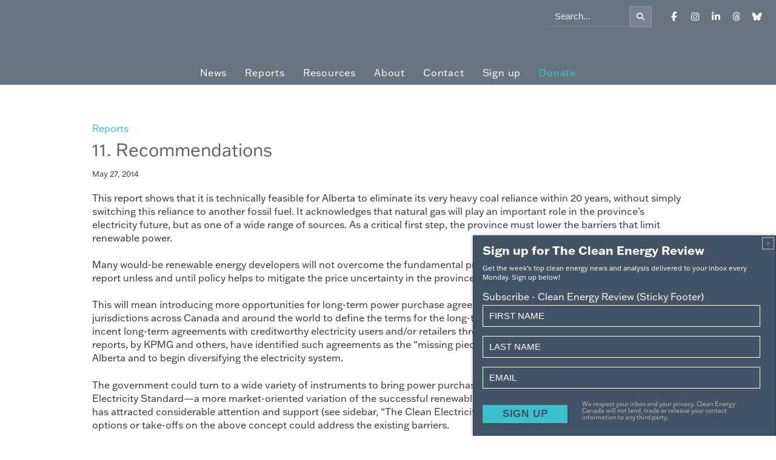

--- FILE ---
content_type: text/html; charset=UTF-8
request_url: https://cleanenergycanada.org/report/recommendations/
body_size: 18858
content:
<!DOCTYPE html>
<html lang="en-US" class=" ">
<head>
<meta charset="UTF-8">
<meta name="viewport" content="width=device-width, initial-scale=1">
<link rel="profile" href="https://gmpg.org/xfn/11">
<link rel="shortcut icon" type="image/png" href="/favicon.ico"/>
<link rel="shortcut icon" type="image/png" href=" https://cleanenergycanada.org/favicon.ico"/>
<meta name='robots' content='index, follow, max-image-preview:large, max-snippet:-1, max-video-preview:-1' />

	<!-- This site is optimized with the Yoast SEO plugin v22.4 - https://yoast.com/wordpress/plugins/seo/ -->
	<title>11. Recommendations - Clean Energy Canada</title>
	<link rel="canonical" href="https://cleanenergycanada.org/report/recommendations/" />
	<meta property="og:locale" content="en_US" />
	<meta property="og:type" content="article" />
	<meta property="og:title" content="11. Recommendations - Clean Energy Canada" />
	<meta property="og:description" content="This report shows that it is technically feasible for Alberta to eliminate its very heavy coal reliance within 20 years, without simply switching this reliance to another fossil fuel. It acknowledges that natural gas will play an important role in the province’s electricity future, but as one of a wide range of sources. As a [&hellip;]" />
	<meta property="og:url" content="https://cleanenergycanada.org/report/recommendations/" />
	<meta property="og:site_name" content="Clean Energy Canada" />
	<meta property="article:modified_time" content="2018-03-04T00:43:00+00:00" />
	<meta name="twitter:card" content="summary_large_image" />
	<meta name="twitter:label1" content="Est. reading time" />
	<meta name="twitter:data1" content="2 minutes" />
	<script type="application/ld+json" class="yoast-schema-graph">{"@context":"https://schema.org","@graph":[{"@type":"WebPage","@id":"https://cleanenergycanada.org/report/recommendations/","url":"https://cleanenergycanada.org/report/recommendations/","name":"11. Recommendations - Clean Energy Canada","isPartOf":{"@id":"https://cleanenergycanada.org/#website"},"datePublished":"2014-05-27T22:55:47+00:00","dateModified":"2018-03-04T00:43:00+00:00","breadcrumb":{"@id":"https://cleanenergycanada.org/report/recommendations/#breadcrumb"},"inLanguage":"en-US","potentialAction":[{"@type":"ReadAction","target":["https://cleanenergycanada.org/report/recommendations/"]}]},{"@type":"BreadcrumbList","@id":"https://cleanenergycanada.org/report/recommendations/#breadcrumb","itemListElement":[{"@type":"ListItem","position":1,"name":"Home","item":"https://cleanenergycanada.org/"},{"@type":"ListItem","position":2,"name":"Reports","item":"https://cleanenergycanada.org/report/"},{"@type":"ListItem","position":3,"name":"Power To Change","item":"https://cleanenergycanada.org/report/power-change/"},{"@type":"ListItem","position":4,"name":"11. Recommendations"}]},{"@type":"WebSite","@id":"https://cleanenergycanada.org/#website","url":"https://cleanenergycanada.org/","name":"Clean Energy Canada","description":"","potentialAction":[{"@type":"SearchAction","target":{"@type":"EntryPoint","urlTemplate":"https://cleanenergycanada.org/?s={search_term_string}"},"query-input":"required name=search_term_string"}],"inLanguage":"en-US"}]}</script>
	<!-- / Yoast SEO plugin. -->


<link rel='dns-prefetch' href='//platform-api.sharethis.com' />
<link rel='dns-prefetch' href='//use.fontawesome.com' />
<link rel="alternate" type="application/rss+xml" title="Clean Energy Canada &raquo; Feed" href="https://cleanenergycanada.org/feed/" />
<link rel="alternate" type="application/rss+xml" title="Clean Energy Canada &raquo; Comments Feed" href="https://cleanenergycanada.org/comments/feed/" />
<link rel="alternate" type="application/rss+xml" title="Clean Energy Canada &raquo; 11. Recommendations Comments Feed" href="https://cleanenergycanada.org/report/recommendations/feed/" />
<script type="text/javascript">
/* <![CDATA[ */
window._wpemojiSettings = {"baseUrl":"https:\/\/s.w.org\/images\/core\/emoji\/15.0.3\/72x72\/","ext":".png","svgUrl":"https:\/\/s.w.org\/images\/core\/emoji\/15.0.3\/svg\/","svgExt":".svg","source":{"concatemoji":"https:\/\/cleanenergycanada.org\/wp-includes\/js\/wp-emoji-release.min.js?ver=6.5.7"}};
/*! This file is auto-generated */
!function(i,n){var o,s,e;function c(e){try{var t={supportTests:e,timestamp:(new Date).valueOf()};sessionStorage.setItem(o,JSON.stringify(t))}catch(e){}}function p(e,t,n){e.clearRect(0,0,e.canvas.width,e.canvas.height),e.fillText(t,0,0);var t=new Uint32Array(e.getImageData(0,0,e.canvas.width,e.canvas.height).data),r=(e.clearRect(0,0,e.canvas.width,e.canvas.height),e.fillText(n,0,0),new Uint32Array(e.getImageData(0,0,e.canvas.width,e.canvas.height).data));return t.every(function(e,t){return e===r[t]})}function u(e,t,n){switch(t){case"flag":return n(e,"\ud83c\udff3\ufe0f\u200d\u26a7\ufe0f","\ud83c\udff3\ufe0f\u200b\u26a7\ufe0f")?!1:!n(e,"\ud83c\uddfa\ud83c\uddf3","\ud83c\uddfa\u200b\ud83c\uddf3")&&!n(e,"\ud83c\udff4\udb40\udc67\udb40\udc62\udb40\udc65\udb40\udc6e\udb40\udc67\udb40\udc7f","\ud83c\udff4\u200b\udb40\udc67\u200b\udb40\udc62\u200b\udb40\udc65\u200b\udb40\udc6e\u200b\udb40\udc67\u200b\udb40\udc7f");case"emoji":return!n(e,"\ud83d\udc26\u200d\u2b1b","\ud83d\udc26\u200b\u2b1b")}return!1}function f(e,t,n){var r="undefined"!=typeof WorkerGlobalScope&&self instanceof WorkerGlobalScope?new OffscreenCanvas(300,150):i.createElement("canvas"),a=r.getContext("2d",{willReadFrequently:!0}),o=(a.textBaseline="top",a.font="600 32px Arial",{});return e.forEach(function(e){o[e]=t(a,e,n)}),o}function t(e){var t=i.createElement("script");t.src=e,t.defer=!0,i.head.appendChild(t)}"undefined"!=typeof Promise&&(o="wpEmojiSettingsSupports",s=["flag","emoji"],n.supports={everything:!0,everythingExceptFlag:!0},e=new Promise(function(e){i.addEventListener("DOMContentLoaded",e,{once:!0})}),new Promise(function(t){var n=function(){try{var e=JSON.parse(sessionStorage.getItem(o));if("object"==typeof e&&"number"==typeof e.timestamp&&(new Date).valueOf()<e.timestamp+604800&&"object"==typeof e.supportTests)return e.supportTests}catch(e){}return null}();if(!n){if("undefined"!=typeof Worker&&"undefined"!=typeof OffscreenCanvas&&"undefined"!=typeof URL&&URL.createObjectURL&&"undefined"!=typeof Blob)try{var e="postMessage("+f.toString()+"("+[JSON.stringify(s),u.toString(),p.toString()].join(",")+"));",r=new Blob([e],{type:"text/javascript"}),a=new Worker(URL.createObjectURL(r),{name:"wpTestEmojiSupports"});return void(a.onmessage=function(e){c(n=e.data),a.terminate(),t(n)})}catch(e){}c(n=f(s,u,p))}t(n)}).then(function(e){for(var t in e)n.supports[t]=e[t],n.supports.everything=n.supports.everything&&n.supports[t],"flag"!==t&&(n.supports.everythingExceptFlag=n.supports.everythingExceptFlag&&n.supports[t]);n.supports.everythingExceptFlag=n.supports.everythingExceptFlag&&!n.supports.flag,n.DOMReady=!1,n.readyCallback=function(){n.DOMReady=!0}}).then(function(){return e}).then(function(){var e;n.supports.everything||(n.readyCallback(),(e=n.source||{}).concatemoji?t(e.concatemoji):e.wpemoji&&e.twemoji&&(t(e.twemoji),t(e.wpemoji)))}))}((window,document),window._wpemojiSettings);
/* ]]> */
</script>
<link rel='stylesheet' id='formidable-css' href='https://cleanenergycanada.org/wp-content/plugins/formidable/css/formidableforms.css?ver=5222222' type='text/css' media='all' />
<style id='wp-emoji-styles-inline-css' type='text/css'>

	img.wp-smiley, img.emoji {
		display: inline !important;
		border: none !important;
		box-shadow: none !important;
		height: 1em !important;
		width: 1em !important;
		margin: 0 0.07em !important;
		vertical-align: -0.1em !important;
		background: none !important;
		padding: 0 !important;
	}
</style>
<link rel='stylesheet' id='wp-block-library-css' href='https://cleanenergycanada.org/wp-includes/css/dist/block-library/style.min.css?ver=6.5.7' type='text/css' media='all' />
<style id='classic-theme-styles-inline-css' type='text/css'>
/*! This file is auto-generated */
.wp-block-button__link{color:#fff;background-color:#32373c;border-radius:9999px;box-shadow:none;text-decoration:none;padding:calc(.667em + 2px) calc(1.333em + 2px);font-size:1.125em}.wp-block-file__button{background:#32373c;color:#fff;text-decoration:none}
</style>
<style id='global-styles-inline-css' type='text/css'>
body{--wp--preset--color--black: #000000;--wp--preset--color--cyan-bluish-gray: #abb8c3;--wp--preset--color--white: #ffffff;--wp--preset--color--pale-pink: #f78da7;--wp--preset--color--vivid-red: #cf2e2e;--wp--preset--color--luminous-vivid-orange: #ff6900;--wp--preset--color--luminous-vivid-amber: #fcb900;--wp--preset--color--light-green-cyan: #7bdcb5;--wp--preset--color--vivid-green-cyan: #00d084;--wp--preset--color--pale-cyan-blue: #8ed1fc;--wp--preset--color--vivid-cyan-blue: #0693e3;--wp--preset--color--vivid-purple: #9b51e0;--wp--preset--gradient--vivid-cyan-blue-to-vivid-purple: linear-gradient(135deg,rgba(6,147,227,1) 0%,rgb(155,81,224) 100%);--wp--preset--gradient--light-green-cyan-to-vivid-green-cyan: linear-gradient(135deg,rgb(122,220,180) 0%,rgb(0,208,130) 100%);--wp--preset--gradient--luminous-vivid-amber-to-luminous-vivid-orange: linear-gradient(135deg,rgba(252,185,0,1) 0%,rgba(255,105,0,1) 100%);--wp--preset--gradient--luminous-vivid-orange-to-vivid-red: linear-gradient(135deg,rgba(255,105,0,1) 0%,rgb(207,46,46) 100%);--wp--preset--gradient--very-light-gray-to-cyan-bluish-gray: linear-gradient(135deg,rgb(238,238,238) 0%,rgb(169,184,195) 100%);--wp--preset--gradient--cool-to-warm-spectrum: linear-gradient(135deg,rgb(74,234,220) 0%,rgb(151,120,209) 20%,rgb(207,42,186) 40%,rgb(238,44,130) 60%,rgb(251,105,98) 80%,rgb(254,248,76) 100%);--wp--preset--gradient--blush-light-purple: linear-gradient(135deg,rgb(255,206,236) 0%,rgb(152,150,240) 100%);--wp--preset--gradient--blush-bordeaux: linear-gradient(135deg,rgb(254,205,165) 0%,rgb(254,45,45) 50%,rgb(107,0,62) 100%);--wp--preset--gradient--luminous-dusk: linear-gradient(135deg,rgb(255,203,112) 0%,rgb(199,81,192) 50%,rgb(65,88,208) 100%);--wp--preset--gradient--pale-ocean: linear-gradient(135deg,rgb(255,245,203) 0%,rgb(182,227,212) 50%,rgb(51,167,181) 100%);--wp--preset--gradient--electric-grass: linear-gradient(135deg,rgb(202,248,128) 0%,rgb(113,206,126) 100%);--wp--preset--gradient--midnight: linear-gradient(135deg,rgb(2,3,129) 0%,rgb(40,116,252) 100%);--wp--preset--font-size--small: 13px;--wp--preset--font-size--medium: 20px;--wp--preset--font-size--large: 36px;--wp--preset--font-size--x-large: 42px;--wp--preset--spacing--20: 0.44rem;--wp--preset--spacing--30: 0.67rem;--wp--preset--spacing--40: 1rem;--wp--preset--spacing--50: 1.5rem;--wp--preset--spacing--60: 2.25rem;--wp--preset--spacing--70: 3.38rem;--wp--preset--spacing--80: 5.06rem;--wp--preset--shadow--natural: 6px 6px 9px rgba(0, 0, 0, 0.2);--wp--preset--shadow--deep: 12px 12px 50px rgba(0, 0, 0, 0.4);--wp--preset--shadow--sharp: 6px 6px 0px rgba(0, 0, 0, 0.2);--wp--preset--shadow--outlined: 6px 6px 0px -3px rgba(255, 255, 255, 1), 6px 6px rgba(0, 0, 0, 1);--wp--preset--shadow--crisp: 6px 6px 0px rgba(0, 0, 0, 1);}:where(.is-layout-flex){gap: 0.5em;}:where(.is-layout-grid){gap: 0.5em;}body .is-layout-flex{display: flex;}body .is-layout-flex{flex-wrap: wrap;align-items: center;}body .is-layout-flex > *{margin: 0;}body .is-layout-grid{display: grid;}body .is-layout-grid > *{margin: 0;}:where(.wp-block-columns.is-layout-flex){gap: 2em;}:where(.wp-block-columns.is-layout-grid){gap: 2em;}:where(.wp-block-post-template.is-layout-flex){gap: 1.25em;}:where(.wp-block-post-template.is-layout-grid){gap: 1.25em;}.has-black-color{color: var(--wp--preset--color--black) !important;}.has-cyan-bluish-gray-color{color: var(--wp--preset--color--cyan-bluish-gray) !important;}.has-white-color{color: var(--wp--preset--color--white) !important;}.has-pale-pink-color{color: var(--wp--preset--color--pale-pink) !important;}.has-vivid-red-color{color: var(--wp--preset--color--vivid-red) !important;}.has-luminous-vivid-orange-color{color: var(--wp--preset--color--luminous-vivid-orange) !important;}.has-luminous-vivid-amber-color{color: var(--wp--preset--color--luminous-vivid-amber) !important;}.has-light-green-cyan-color{color: var(--wp--preset--color--light-green-cyan) !important;}.has-vivid-green-cyan-color{color: var(--wp--preset--color--vivid-green-cyan) !important;}.has-pale-cyan-blue-color{color: var(--wp--preset--color--pale-cyan-blue) !important;}.has-vivid-cyan-blue-color{color: var(--wp--preset--color--vivid-cyan-blue) !important;}.has-vivid-purple-color{color: var(--wp--preset--color--vivid-purple) !important;}.has-black-background-color{background-color: var(--wp--preset--color--black) !important;}.has-cyan-bluish-gray-background-color{background-color: var(--wp--preset--color--cyan-bluish-gray) !important;}.has-white-background-color{background-color: var(--wp--preset--color--white) !important;}.has-pale-pink-background-color{background-color: var(--wp--preset--color--pale-pink) !important;}.has-vivid-red-background-color{background-color: var(--wp--preset--color--vivid-red) !important;}.has-luminous-vivid-orange-background-color{background-color: var(--wp--preset--color--luminous-vivid-orange) !important;}.has-luminous-vivid-amber-background-color{background-color: var(--wp--preset--color--luminous-vivid-amber) !important;}.has-light-green-cyan-background-color{background-color: var(--wp--preset--color--light-green-cyan) !important;}.has-vivid-green-cyan-background-color{background-color: var(--wp--preset--color--vivid-green-cyan) !important;}.has-pale-cyan-blue-background-color{background-color: var(--wp--preset--color--pale-cyan-blue) !important;}.has-vivid-cyan-blue-background-color{background-color: var(--wp--preset--color--vivid-cyan-blue) !important;}.has-vivid-purple-background-color{background-color: var(--wp--preset--color--vivid-purple) !important;}.has-black-border-color{border-color: var(--wp--preset--color--black) !important;}.has-cyan-bluish-gray-border-color{border-color: var(--wp--preset--color--cyan-bluish-gray) !important;}.has-white-border-color{border-color: var(--wp--preset--color--white) !important;}.has-pale-pink-border-color{border-color: var(--wp--preset--color--pale-pink) !important;}.has-vivid-red-border-color{border-color: var(--wp--preset--color--vivid-red) !important;}.has-luminous-vivid-orange-border-color{border-color: var(--wp--preset--color--luminous-vivid-orange) !important;}.has-luminous-vivid-amber-border-color{border-color: var(--wp--preset--color--luminous-vivid-amber) !important;}.has-light-green-cyan-border-color{border-color: var(--wp--preset--color--light-green-cyan) !important;}.has-vivid-green-cyan-border-color{border-color: var(--wp--preset--color--vivid-green-cyan) !important;}.has-pale-cyan-blue-border-color{border-color: var(--wp--preset--color--pale-cyan-blue) !important;}.has-vivid-cyan-blue-border-color{border-color: var(--wp--preset--color--vivid-cyan-blue) !important;}.has-vivid-purple-border-color{border-color: var(--wp--preset--color--vivid-purple) !important;}.has-vivid-cyan-blue-to-vivid-purple-gradient-background{background: var(--wp--preset--gradient--vivid-cyan-blue-to-vivid-purple) !important;}.has-light-green-cyan-to-vivid-green-cyan-gradient-background{background: var(--wp--preset--gradient--light-green-cyan-to-vivid-green-cyan) !important;}.has-luminous-vivid-amber-to-luminous-vivid-orange-gradient-background{background: var(--wp--preset--gradient--luminous-vivid-amber-to-luminous-vivid-orange) !important;}.has-luminous-vivid-orange-to-vivid-red-gradient-background{background: var(--wp--preset--gradient--luminous-vivid-orange-to-vivid-red) !important;}.has-very-light-gray-to-cyan-bluish-gray-gradient-background{background: var(--wp--preset--gradient--very-light-gray-to-cyan-bluish-gray) !important;}.has-cool-to-warm-spectrum-gradient-background{background: var(--wp--preset--gradient--cool-to-warm-spectrum) !important;}.has-blush-light-purple-gradient-background{background: var(--wp--preset--gradient--blush-light-purple) !important;}.has-blush-bordeaux-gradient-background{background: var(--wp--preset--gradient--blush-bordeaux) !important;}.has-luminous-dusk-gradient-background{background: var(--wp--preset--gradient--luminous-dusk) !important;}.has-pale-ocean-gradient-background{background: var(--wp--preset--gradient--pale-ocean) !important;}.has-electric-grass-gradient-background{background: var(--wp--preset--gradient--electric-grass) !important;}.has-midnight-gradient-background{background: var(--wp--preset--gradient--midnight) !important;}.has-small-font-size{font-size: var(--wp--preset--font-size--small) !important;}.has-medium-font-size{font-size: var(--wp--preset--font-size--medium) !important;}.has-large-font-size{font-size: var(--wp--preset--font-size--large) !important;}.has-x-large-font-size{font-size: var(--wp--preset--font-size--x-large) !important;}
.wp-block-navigation a:where(:not(.wp-element-button)){color: inherit;}
:where(.wp-block-post-template.is-layout-flex){gap: 1.25em;}:where(.wp-block-post-template.is-layout-grid){gap: 1.25em;}
:where(.wp-block-columns.is-layout-flex){gap: 2em;}:where(.wp-block-columns.is-layout-grid){gap: 2em;}
.wp-block-pullquote{font-size: 1.5em;line-height: 1.6;}
</style>
<link rel='stylesheet' id='contact-form-7-css' href='https://cleanenergycanada.org/wp-content/plugins/contact-form-7/includes/css/styles.css?ver=5.9.3' type='text/css' media='all' />
<link rel='stylesheet' id='cookie-notice-front-css' href='https://cleanenergycanada.org/wp-content/plugins/cookie-notice/css/front.min.css?ver=2.5.6' type='text/css' media='all' />
<link rel='stylesheet' id='pdfprnt_frontend-css' href='https://cleanenergycanada.org/wp-content/plugins/pdf-print/css/frontend.css?ver=2.3.6' type='text/css' media='all' />
<link rel='stylesheet' id='starter_one-style-css' href='https://cleanenergycanada.org/wp-content/themes/clean-energy-canada/style.css?ver=6.5.7' type='text/css' media='all' />
<link rel='stylesheet' id='basic-style-css' href='https://cleanenergycanada.org/wp-content/themes/clean-energy-canada/css/basic.css?ver=6.5.7' type='text/css' media='all' />
<link rel='stylesheet' id='bulma-css' href='https://cleanenergycanada.org/wp-content/themes/clean-energy-canada/css/bulma.css?ver=6.5.7' type='text/css' media='all' />
<link rel='stylesheet' id='main-css' href='https://cleanenergycanada.org/wp-content/themes/clean-energy-canada/css/main.css?ver=6.5.7' type='text/css' media='all' />
<link rel='stylesheet' id='shortcode-css' href='https://cleanenergycanada.org/wp-content/themes/clean-energy-canada/css/shortcode.css?ver=6.5.7' type='text/css' media='all' />
<link rel='stylesheet' id='single-css' href='https://cleanenergycanada.org/wp-content/themes/clean-energy-canada/css/single.css?ver=6.5.7' type='text/css' media='all' />
<link rel='stylesheet' id='owl-css' href='https://cleanenergycanada.org/wp-content/themes/clean-energy-canada/css/owl.carousel.min.css?ver=6.5.7' type='text/css' media='all' />
<style id='spai-fadein-inline-css' type='text/css'>
img[data-spai]{opacity: 0;} div.woocommerce-product-gallery img[data-spai]{opacity: 1;} img[data-spai-egr],img[data-spai-lazy-loaded],img[data-spai-upd] {transition: opacity .5s linear .2s;-webkit-transition: opacity .5s linear .2s;-moz-transition: opacity .5s linear .2s;-o-transition: opacity .5s linear .2s; opacity: 1;}
</style>
<link rel='stylesheet' id='responsive-menu-pro-font-awesome-css' href='https://use.fontawesome.com/releases/v5.2.0/css/all.css' type='text/css' media='all' />
<link rel='stylesheet' id='responsive-menu-pro-css' href='https://cleanenergycanada.org/wp-content/uploads/responsive-menu-pro/css/responsive-menu-pro-1.css?ver=6.5.7' type='text/css' media='all' />
<link rel='stylesheet' id='photonic-slider-css' href='https://cleanenergycanada.org/wp-content/plugins/photonic/include/ext/splide/splide.min.css?ver=20240229-192900' type='text/css' media='all' />
<link rel='stylesheet' id='photonic-lightbox-css' href='https://cleanenergycanada.org/wp-content/plugins/photonic/include/ext/baguettebox/baguettebox.min.css?ver=20240229-192900' type='text/css' media='all' />
<link rel='stylesheet' id='photonic-css' href='https://cleanenergycanada.org/wp-content/plugins/photonic/include/css/front-end/core/photonic.min.css?ver=20240229-192900' type='text/css' media='all' />
<style id='photonic-inline-css' type='text/css'>
/* Dynamically generated CSS */
.photonic-panel { background:  rgb(17,17,17)  !important;

	border-top: none;
	border-right: none;
	border-bottom: none;
	border-left: none;
 }
.photonic-random-layout .photonic-thumb { padding: 2px}
.photonic-masonry-layout .photonic-thumb { padding: 2px}
.photonic-mosaic-layout .photonic-thumb { padding: 2px}

</style>
<script type="text/javascript" id="cookie-notice-front-js-before">
/* <![CDATA[ */
var cnArgs = {"ajaxUrl":"https:\/\/cleanenergycanada.org\/wp-admin\/admin-ajax.php","nonce":"6eb533e352","hideEffect":"slide","position":"bottom","onScroll":false,"onScrollOffset":100,"onClick":false,"cookieName":"cookie_notice_accepted","cookieTime":2592000,"cookieTimeRejected":2592000,"globalCookie":false,"redirection":false,"cache":true,"revokeCookies":false,"revokeCookiesOpt":"automatic"};
/* ]]> */
</script>
<script type="text/javascript" src="https://cleanenergycanada.org/wp-content/plugins/cookie-notice/js/front.min.js?ver=2.5.6" id="cookie-notice-front-js"></script>
<script type="text/javascript" src="https://cleanenergycanada.org/wp-includes/js/jquery/jquery.min.js?ver=3.7.1" id="jquery-core-js"></script>
<script type="text/javascript" src="https://cleanenergycanada.org/wp-includes/js/jquery/jquery-migrate.min.js?ver=3.4.1" id="jquery-migrate-js"></script>
<script type="text/javascript" src="https://cleanenergycanada.org/wp-content/plugins/revslider/public/assets/js/rbtools.min.js?ver=6.6.20" async id="tp-tools-js"></script>
<script type="text/javascript" src="https://cleanenergycanada.org/wp-content/plugins/revslider/public/assets/js/rs6.min.js?ver=6.6.20" async id="revmin-js"></script>
<script type="text/javascript" src="//platform-api.sharethis.com/js/sharethis.js?ver=8.5.2#property=65f3407d67a1be0019c6864b&amp;product=gdpr-compliance-tool-v2&amp;source=simple-share-buttons-adder-wordpress" id="simple-share-buttons-adder-mu-js"></script>
<script type="text/javascript" src="https://cleanenergycanada.org/wp-content/plugins/responsive-menu-pro/public/js/jquery.touchSwipe.min.js" id="responsive-menu-pro-jquery-touchswipe-js"></script>
<script type="text/javascript" src="https://cleanenergycanada.org/wp-content/plugins/responsive-menu-pro/public/js/noscroll.js" id="responsive-menu-pro-noscroll-js"></script>
<script></script><link rel="https://api.w.org/" href="https://cleanenergycanada.org/wp-json/" /><link rel="EditURI" type="application/rsd+xml" title="RSD" href="https://cleanenergycanada.org/xmlrpc.php?rsd" />
<meta name="generator" content="WordPress 6.5.7" />
<link rel='shortlink' href='https://cleanenergycanada.org/?p=2821' />
<link rel="alternate" type="application/json+oembed" href="https://cleanenergycanada.org/wp-json/oembed/1.0/embed?url=https%3A%2F%2Fcleanenergycanada.org%2Freport%2Frecommendations%2F" />
<link rel="alternate" type="text/xml+oembed" href="https://cleanenergycanada.org/wp-json/oembed/1.0/embed?url=https%3A%2F%2Fcleanenergycanada.org%2Freport%2Frecommendations%2F&#038;format=xml" />
<script type="text/javascript">document.documentElement.className += " js";</script>
<link rel="pingback" href="https://cleanenergycanada.org/xmlrpc.php">	<link rel="preconnect" href="https://fonts.googleapis.com">
	<link rel="preconnect" href="https://fonts.gstatic.com" crossorigin>
	<link rel="stylesheet" href="https://use.typekit.net/sns5jez.css">
	<!-- <script src="https://use.fontawesome.com/e884690431.js"></script> -->
	<!-- <script src="https://kit.fontawesome.com/348a3fc7aa.js" crossorigin="anonymous"></script> -->
	<script src="https://kit.fontawesome.com/7f26107cc9.js" crossorigin="anonymous"></script>
	
		<!--<link href="//cdn.jsdelivr.net/npm/featherlight@1.7.14/release/featherlight.min.css" type="text/css" rel="stylesheet" />
	<script src="//cdn.jsdelivr.net/npm/featherlight@1.7.14/release/featherlight.min.js" type="text/javascript" charset="utf-8"></script>-->
	
	<script src="https://cdnjs.cloudflare.com/ajax/libs/lightbox2/2.11.3/js/lightbox.min.js" integrity="sha512-k2GFCTbp9rQU412BStrcD/rlwv1PYec9SNrkbQlo6RZCf75l6KcC3UwDY8H5n5hl4v77IDtIPwOk9Dqjs/mMBQ==" crossorigin="anonymous" referrerpolicy="no-referrer"></script>
	<link rel="stylesheet" href="https://cdnjs.cloudflare.com/ajax/libs/lightbox2/2.11.3/css/lightbox.min.css" integrity="sha512-ZKX+BvQihRJPA8CROKBhDNvoc2aDMOdAlcm7TUQY+35XYtrd3yh95QOOhsPDQY9QnKE0Wqag9y38OIgEvb88cA==" crossorigin="anonymous" referrerpolicy="no-referrer" />
	<!-- Global site tag (gtag.js) - Google Analytics -->
<script async src="https://www.googletagmanager.com/gtag/js?id=UA-33203282-1"></script>
<script>
  window.dataLayer = window.dataLayer || [];
  function gtag(){dataLayer.push(arguments);}
  gtag('js', new Date());

  gtag('config', 'UA-33203282-1');
</script><!-- Google Tag Manager -->
<script>(function(w,d,s,l,i){w[l]=w[l]||[];w[l].push({'gtm.start':
new Date().getTime(),event:'gtm.js'});var f=d.getElementsByTagName(s)[0],
j=d.createElement(s),dl=l!='dataLayer'?'&l='+l:'';j.async=true;j.src=
'https://www.googletagmanager.com/gtm.js?id='+i+dl;f.parentNode.insertBefore(j,f);
})(window,document,'script','dataLayer','GTM-MHLLBTG');</script>
<!-- End Google Tag Manager --><!-- Facebook Pixel Code -->
<script>
!function(f,b,e,v,n,t,s)
{if(f.fbq)return;n=f.fbq=function(){n.callMethod?
n.callMethod.apply(n,arguments):n.queue.push(arguments)};
if(!f._fbq)f._fbq=n;n.push=n;n.loaded=!0;n.version='2.0';
n.queue=[];t=b.createElement(e);t.async=!0;
t.src=v;s=b.getElementsByTagName(e)[0];
s.parentNode.insertBefore(t,s)}(window, document,'script',
'https://connect.facebook.net/en_US/fbevents.js');
fbq('init', '228851432265573');
fbq('track', 'PageView');
</script>
<noscript><img height="1" width="1" style="display:none"
src="https://www.facebook.com/tr?id=228851432265573&ev=PageView&noscript=1"
/></noscript>
<!-- End Facebook Pixel Code --><meta name="generator" content="Powered by WPBakery Page Builder - drag and drop page builder for WordPress."/>
<meta name="generator" content="Powered by Slider Revolution 6.6.20 - responsive, Mobile-Friendly Slider Plugin for WordPress with comfortable drag and drop interface." />
<link rel="icon" href="https://cdn.shortpixel.ai/spai/q_glossy+ret_img+to_webp/cleanenergycanada.org/wp-content/uploads/2022/03/CEC-website-favicon2-150x150.png" data-spai-egr="1" sizes="32x32" />
<link rel="icon" href="https://cdn.shortpixel.ai/spai/q_glossy+ret_img+to_webp/cleanenergycanada.org/wp-content/uploads/2022/03/CEC-website-favicon2-300x300.png" data-spai-egr="1" sizes="192x192" />
<link rel="apple-touch-icon" href="https://cdn.shortpixel.ai/spai/q_glossy+ret_img+to_webp/cleanenergycanada.org/wp-content/uploads/2022/03/CEC-website-favicon2-300x300.png" data-spai-egr="1" />
<meta name="msapplication-TileImage" content="https://cleanenergycanada.org/wp-content/uploads/2022/03/CEC-website-favicon2-300x300.png" />
<script>function setREVStartSize(e){
			//window.requestAnimationFrame(function() {
				window.RSIW = window.RSIW===undefined ? window.innerWidth : window.RSIW;
				window.RSIH = window.RSIH===undefined ? window.innerHeight : window.RSIH;
				try {
					var pw = document.getElementById(e.c).parentNode.offsetWidth,
						newh;
					pw = pw===0 || isNaN(pw) || (e.l=="fullwidth" || e.layout=="fullwidth") ? window.RSIW : pw;
					e.tabw = e.tabw===undefined ? 0 : parseInt(e.tabw);
					e.thumbw = e.thumbw===undefined ? 0 : parseInt(e.thumbw);
					e.tabh = e.tabh===undefined ? 0 : parseInt(e.tabh);
					e.thumbh = e.thumbh===undefined ? 0 : parseInt(e.thumbh);
					e.tabhide = e.tabhide===undefined ? 0 : parseInt(e.tabhide);
					e.thumbhide = e.thumbhide===undefined ? 0 : parseInt(e.thumbhide);
					e.mh = e.mh===undefined || e.mh=="" || e.mh==="auto" ? 0 : parseInt(e.mh,0);
					if(e.layout==="fullscreen" || e.l==="fullscreen")
						newh = Math.max(e.mh,window.RSIH);
					else{
						e.gw = Array.isArray(e.gw) ? e.gw : [e.gw];
						for (var i in e.rl) if (e.gw[i]===undefined || e.gw[i]===0) e.gw[i] = e.gw[i-1];
						e.gh = e.el===undefined || e.el==="" || (Array.isArray(e.el) && e.el.length==0)? e.gh : e.el;
						e.gh = Array.isArray(e.gh) ? e.gh : [e.gh];
						for (var i in e.rl) if (e.gh[i]===undefined || e.gh[i]===0) e.gh[i] = e.gh[i-1];
											
						var nl = new Array(e.rl.length),
							ix = 0,
							sl;
						e.tabw = e.tabhide>=pw ? 0 : e.tabw;
						e.thumbw = e.thumbhide>=pw ? 0 : e.thumbw;
						e.tabh = e.tabhide>=pw ? 0 : e.tabh;
						e.thumbh = e.thumbhide>=pw ? 0 : e.thumbh;
						for (var i in e.rl) nl[i] = e.rl[i]<window.RSIW ? 0 : e.rl[i];
						sl = nl[0];
						for (var i in nl) if (sl>nl[i] && nl[i]>0) { sl = nl[i]; ix=i;}
						var m = pw>(e.gw[ix]+e.tabw+e.thumbw) ? 1 : (pw-(e.tabw+e.thumbw)) / (e.gw[ix]);
						newh =  (e.gh[ix] * m) + (e.tabh + e.thumbh);
					}
					var el = document.getElementById(e.c);
					if (el!==null && el) el.style.height = newh+"px";
					el = document.getElementById(e.c+"_wrapper");
					if (el!==null && el) {
						el.style.height = newh+"px";
						el.style.display = "block";
					}
				} catch(e){
					console.log("Failure at Presize of Slider:" + e)
				}
			//});
		  };</script>
		<style type="text/css" id="wp-custom-css">
			a.file-download:hover {
    color: #666;
}
.tealh2 h2:hover{
	color:#3ac1cd !important
	
}		</style>
		<noscript><style> .wpb_animate_when_almost_visible { opacity: 1; }</style></noscript>
<link href="https://cdn.shortpixel.ai" rel="preconnect" crossorigin></head>

<body data-rsssl=1 class="report-template-default single single-report postid-2821 cookies-not-set group-blog report-recommendations wpb-js-composer js-comp-ver-7.5 vc_responsive responsive-menu-pro-slide-left">
<div id="page" class="site">

	<header id="masthead" class="site-header columns is-multiline" role="banner">
		
			
<div class="header-wrap wrapper level column">

	<!-- Top Info -->
	<div class="top-wrap is-hidden-mobile">
		<div class="grid-container container columns level top-container is-paddingless  has-text-right is-hidden-touch">
			<div class="column is-narrow is-paddingless search-column">
				<form class="searchform" action="/" method="get">
    <input type="text" name="s" id="search" placeholder="Search..." value="" />
    <input type="hidden" name="sort" value="relevance" />
    <button type="submit" alt="Search" /><i class="fa fa-search"></i></button>
</form>
			</div>
			<div class="column is-narrow is-paddingless social-column">
				<ul class="shortcode-social social-media-links size- color- " style="text-align:;"><li class="info-item icon"><a href="http://facebook.com/cleanenergycanada" target="_blank"><i class="fa-classic fa-brands fa-facebook-f" aria-hidden="true"></i></a></li><li class="info-item icon"><a href="https://www.instagram.com/cleanenergycan/" target="_blank"><i class="fa-classic fa-brands fa-instagram" aria-hidden="true"></i></a></li><li class="info-item icon"><a href="https://www.linkedin.com/company/clean-energy-canada/" target="_blank"><i class="fa-classic fa-brands fa-linkedin-in" aria-hidden="true"></i></a></li><li class="info-item icon"><a href="https://www.threads.com/@cleanenergycan" target="_blank"><i class="fa-classic fa-brands fa-threads" aria-hidden="true"></i></a></li><li class="info-item icon"><a href="https://bsky.app/profile/cleanenergycanada.org" target="_blank"><i class="fa-classic fa-brands fa-bluesky" aria-hidden="true"></i></a></li></ul>			</div>
			
		</div>
	</div>
	
	<!-- Logo -->
	<div class="grid-container container columns level logo-container">
		
		<div class="column logo-column">
			<div class="main-logo">	
				<a class="logo" href="/"><img class="logo-img" src="[data-uri]" data-spai="1"></img></a>
			</div><!-- .main-logo -->
		</div>
		
<button id="responsive-menu-pro-button"
        class="responsive-menu-pro-button responsive-menu-pro-3dy-r responsive-menu-pro-accessible"
        type="button"
        aria-label="Menu">
    <span class="responsive-menu-pro-box"><span class="responsive-menu-pro-inner"></span>
    </span></button><div id="responsive-menu-pro-container" class=" slide-left">
    <div id="responsive-menu-pro-wrapper" role="navigation" aria-label="main-menu"><ul id="responsive-menu-pro" role="menubar" aria-label="main-menu" ><li id="responsive-menu-pro-item-10172" class=" menu-item menu-item-type-post_type menu-item-object-page menu-item-has-children responsive-menu-pro-item responsive-menu-pro-item-has-children responsive-menu-pro-desktop-menu-col-auto" role="none"><a href="https://cleanenergycanada.org/news/" class="responsive-menu-pro-item-link" role="menuitem">News<div class="responsive-menu-pro-subarrow"><span class="fas fa-angle-down"></span></div></a><ul aria-label='News' role='menu' data-depth='2' class='responsive-menu-pro-submenu responsive-menu-pro-submenu-depth-1'><li id="responsive-menu-pro-item-15218" class=" menu-item menu-item-type-custom menu-item-object-custom responsive-menu-pro-item" role="none"><a href="/category/media-releases/" class="responsive-menu-pro-item-link" role="menuitem">Media releases</a></li><li id="responsive-menu-pro-item-15219" class=" menu-item menu-item-type-custom menu-item-object-custom responsive-menu-pro-item" role="none"><a href="/category/opinion/" class="responsive-menu-pro-item-link" role="menuitem">Opinion</a></li><li id="responsive-menu-pro-item-15220" class=" menu-item menu-item-type-custom menu-item-object-custom responsive-menu-pro-item" role="none"><a href="/category/media-briefs/" class="responsive-menu-pro-item-link" role="menuitem">Media briefs</a></li></ul></li><li id="responsive-menu-pro-item-10190" class=" menu-item menu-item-type-post_type menu-item-object-page menu-item-has-children responsive-menu-pro-item responsive-menu-pro-item-has-children responsive-menu-pro-desktop-menu-col-auto" role="none"><a href="https://cleanenergycanada.org/publications/" class="responsive-menu-pro-item-link" role="menuitem">Reports<div class="responsive-menu-pro-subarrow"><span class="fas fa-angle-down"></span></div></a><ul aria-label='Reports' role='menu' data-depth='2' class='responsive-menu-pro-submenu responsive-menu-pro-submenu-depth-1'><li id="responsive-menu-pro-item-15221" class=" menu-item menu-item-type-custom menu-item-object-custom responsive-menu-pro-item" role="none"><a href="https://cleanenergycanada.org/report/" class="responsive-menu-pro-item-link" role="menuitem">Reports</a></li><li id="responsive-menu-pro-item-15296" class=" menu-item menu-item-type-custom menu-item-object-custom responsive-menu-pro-item" role="none"><a href="https://cleanenergycanada.org/?report_type=whitepapers" class="responsive-menu-pro-item-link" role="menuitem">White papers</a></li><li id="responsive-menu-pro-item-15222" class=" menu-item menu-item-type-custom menu-item-object-custom responsive-menu-pro-item" role="none"><a href="https://cleanenergycanada.org/?report_type=submissions" class="responsive-menu-pro-item-link" role="menuitem">Submissions</a></li></ul></li><li id="responsive-menu-pro-item-17166" class=" menu-item menu-item-type-post_type menu-item-object-page menu-item-has-children responsive-menu-pro-item responsive-menu-pro-item-has-children" role="none"><a href="https://cleanenergycanada.org/resources/" class="responsive-menu-pro-item-link" role="menuitem">Resources<div class="responsive-menu-pro-subarrow"><span class="fas fa-angle-down"></span></div></a><ul aria-label='Resources' role='menu' data-depth='2' class='responsive-menu-pro-submenu responsive-menu-pro-submenu-depth-1'><li id="responsive-menu-pro-item-17167" class=" menu-item menu-item-type-custom menu-item-object-custom responsive-menu-pro-item" role="none"><a href="https://cleanenergycanada.org/category/resources/evs-and-heat-pumps/" class="responsive-menu-pro-item-link" role="menuitem">EVs and heat pumps</a></li><li id="responsive-menu-pro-item-17168" class=" menu-item menu-item-type-custom menu-item-object-custom responsive-menu-pro-item" role="none"><a href="https://cleanenergycanada.org/category/resources/clean-economy/" class="responsive-menu-pro-item-link" role="menuitem">Clean economy</a></li><li id="responsive-menu-pro-item-17169" class=" menu-item menu-item-type-custom menu-item-object-custom responsive-menu-pro-item" role="none"><a href="https://cleanenergycanada.org/category/resources/energy/" class="responsive-menu-pro-item-link" role="menuitem">Energy</a></li><li id="responsive-menu-pro-item-17170" class=" menu-item menu-item-type-custom menu-item-object-custom responsive-menu-pro-item" role="none"><a href="https://cleanenergycanada.org/category/resources/communicating/" class="responsive-menu-pro-item-link" role="menuitem">Communicating</a></li><li id="responsive-menu-pro-item-17518" class=" menu-item menu-item-type-taxonomy menu-item-object-category responsive-menu-pro-item" role="none"><a href="https://cleanenergycanada.org/category/resources/climate-change/" class="responsive-menu-pro-item-link" role="menuitem">Climate change</a></li><li id="responsive-menu-pro-item-15223" class=" menu-item menu-item-type-custom menu-item-object-custom responsive-menu-pro-item" role="none"><a href="/stories" class="responsive-menu-pro-item-link" role="menuitem">Videos</a></li><li id="responsive-menu-pro-item-17609" class=" menu-item menu-item-type-custom menu-item-object-custom responsive-menu-pro-item" role="none"><a target="_blank" href="https://www.mycleanbill.ca/" class="responsive-menu-pro-item-link" role="menuitem">Calculate your clean bill</a></li></ul></li><li id="responsive-menu-pro-item-10191" class=" menu-item menu-item-type-post_type menu-item-object-page menu-item-has-children responsive-menu-pro-item responsive-menu-pro-item-has-children responsive-menu-pro-desktop-menu-col-auto" role="none"><a href="https://cleanenergycanada.org/about-us/" class="responsive-menu-pro-item-link" role="menuitem">About<div class="responsive-menu-pro-subarrow"><span class="fas fa-angle-down"></span></div></a><ul aria-label='About' role='menu' data-depth='2' class='responsive-menu-pro-submenu responsive-menu-pro-submenu-depth-1'><li id="responsive-menu-pro-item-14795" class="anchor menu-item menu-item-type-custom menu-item-object-custom responsive-menu-pro-item" role="none"><a href="/about-us/#about-us" class="responsive-menu-pro-item-link" role="menuitem">About us</a></li><li id="responsive-menu-pro-item-14794" class=" menu-item menu-item-type-custom menu-item-object-custom responsive-menu-pro-item" role="none"><a href="/about-us/#our-mission" class="responsive-menu-pro-item-link" role="menuitem">Our mission</a></li><li id="responsive-menu-pro-item-14797" class=" menu-item menu-item-type-custom menu-item-object-custom responsive-menu-pro-item" role="none"><a href="/about-us/#our-team" class="responsive-menu-pro-item-link" role="menuitem">Our team</a></li><li id="responsive-menu-pro-item-14796" class=" menu-item menu-item-type-custom menu-item-object-custom responsive-menu-pro-item" role="none"><a href="/about-us/#our-partners" class="responsive-menu-pro-item-link" role="menuitem">Our partnerships</a></li></ul></li><li id="responsive-menu-pro-item-10239" class=" menu-item menu-item-type-post_type menu-item-object-page menu-item-has-children responsive-menu-pro-item responsive-menu-pro-item-has-children responsive-menu-pro-desktop-menu-col-auto" role="none"><a href="https://cleanenergycanada.org/contact/" class="responsive-menu-pro-item-link" role="menuitem">Contact<div class="responsive-menu-pro-subarrow"><span class="fas fa-angle-down"></span></div></a><ul aria-label='Contact' role='menu' data-depth='2' class='responsive-menu-pro-submenu responsive-menu-pro-submenu-depth-1'><li id="responsive-menu-pro-item-14803" class=" menu-item menu-item-type-custom menu-item-object-custom responsive-menu-pro-item" role="none"><a href="/contact/#general" class="responsive-menu-pro-item-link" role="menuitem">General</a></li><li id="responsive-menu-pro-item-14804" class=" menu-item menu-item-type-custom menu-item-object-custom responsive-menu-pro-item" role="none"><a href="/contact/#media-requests" class="responsive-menu-pro-item-link" role="menuitem">Media requests</a></li></ul></li><li id="responsive-menu-pro-item-11254" class=" menu-item menu-item-type-post_type menu-item-object-page menu-item-has-children responsive-menu-pro-item responsive-menu-pro-item-has-children responsive-menu-pro-desktop-menu-col-auto" role="none"><a href="https://cleanenergycanada.org/clean-energy-review/" class="responsive-menu-pro-item-link" role="menuitem">Sign up<div class="responsive-menu-pro-subarrow"><span class="fas fa-angle-down"></span></div></a><ul aria-label='Sign up' role='menu' data-depth='2' class='responsive-menu-pro-submenu responsive-menu-pro-submenu-depth-1'><li id="responsive-menu-pro-item-16802" class=" menu-item menu-item-type-post_type menu-item-object-page responsive-menu-pro-item" role="none"><a href="https://cleanenergycanada.org/community-network/" class="responsive-menu-pro-item-link" role="menuitem">Community network</a></li><li id="responsive-menu-pro-item-16803" class=" menu-item menu-item-type-post_type menu-item-object-page responsive-menu-pro-item" role="none"><a href="https://cleanenergycanada.org/clean-energy-review/" class="responsive-menu-pro-item-link" role="menuitem">Newsletter</a></li><li id="responsive-menu-pro-item-17451" class=" menu-item menu-item-type-post_type menu-item-object-page responsive-menu-pro-item" role="none"><a href="https://cleanenergycanada.org/media/" class="responsive-menu-pro-item-link" role="menuitem">Media</a></li><li id="responsive-menu-pro-item-15224" class=" menu-item menu-item-type-custom menu-item-object-custom responsive-menu-pro-item" role="none"><a href="/stories#webinars" class="responsive-menu-pro-item-link" role="menuitem">Webinars</a></li></ul></li><li id="responsive-menu-pro-item-10835" class="teal newtab menu-item menu-item-type-custom menu-item-object-custom responsive-menu-pro-item responsive-menu-pro-desktop-menu-col-auto" role="none"><a href="https://secure.give.sfu.ca/donate?id=0454c759-d800-4ab6-ab65-69ac45adf586" class="responsive-menu-pro-item-link" role="menuitem">Donate</a></li></ul>    </div>
</div>	</div><!-- .grid-container-->
	
	<!-- Nav -->
	<div class="grid-container container columns level nav-container">
		
		<div class="column is-hidden-mobile main-menu-column">
			<nav id="main-nav" class="main-nav nav-center navbar" role="navigation">
				<ul id="main-menu" class="menu"><li id="menu-item-10172" class="menu-item menu-item-type-post_type menu-item-object-page menu-item-has-children menu-item-10172"><a href="https://cleanenergycanada.org/news/">News</a>
<ul class="sub-menu">
	<li id="menu-item-15218" class="menu-item menu-item-type-custom menu-item-object-custom menu-item-15218"><a href="/category/media-releases/">Media releases</a></li>
	<li id="menu-item-15219" class="menu-item menu-item-type-custom menu-item-object-custom menu-item-15219"><a href="/category/opinion/">Opinion</a></li>
	<li id="menu-item-15220" class="menu-item menu-item-type-custom menu-item-object-custom menu-item-15220"><a href="/category/media-briefs/">Media briefs</a></li>
</ul>
</li>
<li id="menu-item-10190" class="menu-item menu-item-type-post_type menu-item-object-page menu-item-has-children menu-item-10190"><a href="https://cleanenergycanada.org/publications/">Reports</a>
<ul class="sub-menu">
	<li id="menu-item-15221" class="menu-item menu-item-type-custom menu-item-object-custom menu-item-15221"><a href="https://cleanenergycanada.org/report/">Reports</a></li>
	<li id="menu-item-15296" class="menu-item menu-item-type-custom menu-item-object-custom menu-item-15296"><a href="https://cleanenergycanada.org/?report_type=whitepapers">White papers</a></li>
	<li id="menu-item-15222" class="menu-item menu-item-type-custom menu-item-object-custom menu-item-15222"><a href="https://cleanenergycanada.org/?report_type=submissions">Submissions</a></li>
</ul>
</li>
<li id="menu-item-17166" class="menu-item menu-item-type-post_type menu-item-object-page menu-item-has-children menu-item-17166"><a href="https://cleanenergycanada.org/resources/">Resources</a>
<ul class="sub-menu">
	<li id="menu-item-17167" class="menu-item menu-item-type-custom menu-item-object-custom menu-item-17167"><a href="https://cleanenergycanada.org/category/resources/evs-and-heat-pumps/">EVs and heat pumps</a></li>
	<li id="menu-item-17168" class="menu-item menu-item-type-custom menu-item-object-custom menu-item-17168"><a href="https://cleanenergycanada.org/category/resources/clean-economy/">Clean economy</a></li>
	<li id="menu-item-17169" class="menu-item menu-item-type-custom menu-item-object-custom menu-item-17169"><a href="https://cleanenergycanada.org/category/resources/energy/">Energy</a></li>
	<li id="menu-item-17170" class="menu-item menu-item-type-custom menu-item-object-custom menu-item-17170"><a href="https://cleanenergycanada.org/category/resources/communicating/">Communicating</a></li>
	<li id="menu-item-17518" class="menu-item menu-item-type-taxonomy menu-item-object-category menu-item-17518"><a href="https://cleanenergycanada.org/category/resources/climate-change/">Climate change</a></li>
	<li id="menu-item-15223" class="menu-item menu-item-type-custom menu-item-object-custom menu-item-15223"><a href="/stories">Videos</a></li>
	<li id="menu-item-17609" class="menu-item menu-item-type-custom menu-item-object-custom menu-item-17609"><a target="_blank" rel="noopener" href="https://www.mycleanbill.ca/">Calculate your clean bill</a></li>
</ul>
</li>
<li id="menu-item-10191" class="menu-item menu-item-type-post_type menu-item-object-page menu-item-has-children menu-item-10191"><a href="https://cleanenergycanada.org/about-us/">About</a>
<ul class="sub-menu">
	<li id="menu-item-14795" class="anchor menu-item menu-item-type-custom menu-item-object-custom menu-item-14795"><a href="/about-us/#about-us">About us</a></li>
	<li id="menu-item-14794" class="menu-item menu-item-type-custom menu-item-object-custom menu-item-14794"><a href="/about-us/#our-mission">Our mission</a></li>
	<li id="menu-item-14797" class="menu-item menu-item-type-custom menu-item-object-custom menu-item-14797"><a href="/about-us/#our-team">Our team</a></li>
	<li id="menu-item-14796" class="menu-item menu-item-type-custom menu-item-object-custom menu-item-14796"><a href="/about-us/#our-partners">Our partnerships</a></li>
</ul>
</li>
<li id="menu-item-10239" class="menu-item menu-item-type-post_type menu-item-object-page menu-item-has-children menu-item-10239"><a href="https://cleanenergycanada.org/contact/">Contact</a>
<ul class="sub-menu">
	<li id="menu-item-14803" class="menu-item menu-item-type-custom menu-item-object-custom menu-item-14803"><a href="/contact/#general">General</a></li>
	<li id="menu-item-14804" class="menu-item menu-item-type-custom menu-item-object-custom menu-item-14804"><a href="/contact/#media-requests">Media requests</a></li>
</ul>
</li>
<li id="menu-item-11254" class="menu-item menu-item-type-post_type menu-item-object-page menu-item-has-children menu-item-11254"><a href="https://cleanenergycanada.org/clean-energy-review/">Sign up</a>
<ul class="sub-menu">
	<li id="menu-item-16802" class="menu-item menu-item-type-post_type menu-item-object-page menu-item-16802"><a href="https://cleanenergycanada.org/community-network/">Community network</a></li>
	<li id="menu-item-16803" class="menu-item menu-item-type-post_type menu-item-object-page menu-item-16803"><a href="https://cleanenergycanada.org/clean-energy-review/">Newsletter</a></li>
	<li id="menu-item-17451" class="menu-item menu-item-type-post_type menu-item-object-page menu-item-17451"><a href="https://cleanenergycanada.org/media/">Media</a></li>
	<li id="menu-item-15224" class="menu-item menu-item-type-custom menu-item-object-custom menu-item-15224"><a href="/stories#webinars">Webinars</a></li>
</ul>
</li>
<li id="menu-item-10835" class="teal newtab menu-item menu-item-type-custom menu-item-object-custom menu-item-10835"><a href="https://secure.give.sfu.ca/donate?id=0454c759-d800-4ab6-ab65-69ac45adf586">Donate</a></li>
</ul>			</nav><!-- #main-nav -->
		</div>
			
	</div><!-- .grid-container-->
	
</div><!-- .wrapper -->		
	</header><!-- #masthead -->
<div id="primary" class="content-area">
	<main id="main" class="post-2821 report type-report status-publish hentry" role="main">
		
					<!-- TITLE -->
		<div class="title-wrap wrapper level " style="">
			
			<div class="grid-container container columns">
				
<div class="main-title column level">

	 <span class="title-container">

		<span class="title-breadcrumb"><a href="https://cleanenergycanada.org/report/">Reports</a></span>

		<h1>11. Recommendations</h1>

		

		<div class="entry-meta">

			<div class="author_wrap">
			May 27, 2014			</div>

			
			<!-- start Application Due Date -->
						<!-- end Application Due Date -->

		</div><!-- .entry-meta -->


		


	 </span>

</div>			</div><!-- .grid-container-->
		</div><!-- .wrapper -->


		<!-- CONTENT -->
		<div class="content-wrap wrapper ">
			<div class="grid-container container columns">
				
				<div class="main-content column">
					
					
<article id="post-2821" class="post-2821 report type-report status-publish hentry">
	
	<div class="entry-content">
	
				
				
						
		<p class="p1">This report shows that it is technically feasible for Alberta to eliminate its very heavy coal reliance within 20 years, without simply switching this reliance to another fossil fuel. It acknowledges that natural gas will play an important role in the province’s electricity future, but as one of a wide range of sources. As a critical first step, the province must lower the barriers that limit renewable power.</p>
<p class="p1">Many would-be renewable energy developers will not overcome the fundamental project-financing barrier identified in this report unless and until policy helps to mitigate the price uncertainty in the province’s electricity markets.</p>
<p class="p1">This will mean introducing more opportunities for long-term power purchase agreements—legal instruments used in jurisdictions across Canada and around the world to define the terms for the long-term sale of electricity. Policy could help incent long-term agreements with creditworthy electricity users and/or retailers through the private sector. A series of recent reports, by KPMG and others, have identified such agreements as the “missing piece” needed to make renewable power work in Alberta and to begin diversifying the electricity system.</p>
<p class="p1">The government could turn to a wide variety of instruments to bring power purchase agreements to fruition. Of these, the Clean<br />
Electricity Standard—a more market-oriented variation of the successful renewable portfolio standards in the United States—has attracted considerable attention and support (see sidebar, “The Clean Electricity Standard”). But any number of policy options or take-offs on the above concept could address the existing barriers.</p>
<p class="p1">Ultimately, the authors of this report would support any policy options that seek to achieve the following goals for Alberta’s electricity system:</p>
<ul class="ul1">
<li class="li1">Level the playing field for renewable energy sources by accounting for the presently hidden pollution and greenhouse gas costs of fossil fuel generation</li>
<li class="li1">Address the major hurdle to financing for renewable energy projects by providing some degree of long-term price certainty for the electricity generated</li>
<li class="li1">Prepare the groundwork and dismantle regulatory barriers for the widespread market penetration of new, clean generation technologies—such as distributed generation and storage technologies that integrate renewable energy into the grid</li>
<li class="li1">Allow renewable energy sources—including distributed generation sources—to fully realize the value of the energy they produce</li>
</ul>
	</div><!-- .entry-content -->
	
</article><!-- #post-## -->
	 <div class="related-posts">
	 
      
		  <div class="loop-heading border-bottom">
			<h2>Other postings</h2>
			<a class="content-type-archive-link" href="https://cleanenergycanada.org/report/">See All</a>		  </div>
     
		 <div class="columns">
			

<article id="post-18509" class="column is-4 post-18509 report type-report status-publish has-post-thumbnail hentry report_focus_area-economy">
	
	<div class="grid-item-content 	">
		
				<div class="post-thumb-container " >
			<a href="https://cleanenergycanada.org/report/our-north-star-action-plan/" >
			
									<img width="1024" height="608" src="[data-uri]" data-spai="1" class="attachment-large size-large wp-post-image" alt="" decoding="async" fetchpriority="high" srcset=" " sizes="(max-width: 1024px) 100vw, 1024px" />				
							</a>
			
		</div>
				
				
					<header class="entry-header">
				<h2 class="entry-title"><a href="https://cleanenergycanada.org/report/our-north-star-action-plan/" rel="bookmark">Our North Star Action Plan</a></h2>			</header><!-- .entry-header -->
		
				
					<div class="entry-meta">
			
								
				<span class="posted-on">22 hours ago</span>			</div><!-- .entry-meta -->
				
			
	<div class="downloads report-downloads">

		<a class="file-download" href="https://cleanenergycanada.org/wp-content/uploads/2025/11/finalNorthStarActionPlan.pdf " target="_blank"><img src="[data-uri]" data-spai="1" class="file-download-icon"><h4>Download the full report</h4></a>
	</div>
		

				
	</div>
</article><!-- #post-## -->


<article id="post-18446" class="column is-4 post-18446 report type-report status-publish has-post-thumbnail hentry report_focus_area-electricity report_focus_area-energy report_focus_area-households report_type-whitepapers">
	
	<div class="grid-item-content 	">
		
				<div class="post-thumb-container " >
			<a href="https://cleanenergycanada.org/report/the-rise-of-the-energy-smart-home/" >
			
									<img width="1024" height="576" src="[data-uri]" data-spai="1" class="attachment-large size-large wp-post-image" alt="" decoding="async" srcset=" " sizes="(max-width: 1024px) 100vw, 1024px" />				
							</a>
			
		</div>
				
				
					<header class="entry-header">
				<h2 class="entry-title"><a href="https://cleanenergycanada.org/report/the-rise-of-the-energy-smart-home/" rel="bookmark">The rise of the energy smart home</a></h2>			</header><!-- .entry-header -->
		
				
					<div class="entry-meta">
			
								
				<span class="posted-on">1 week ago</span>			</div><!-- .entry-meta -->
				
			
	<div class="downloads report-downloads">

		<a class="file-download" href="https://cleanenergycanada.org/wp-content/uploads/2025/10/WhitePaper_DER_2025_V3.pdf " target="_blank"><img src="[data-uri]" data-spai="1" class="file-download-icon"><h4>Download the whitepaper</h4></a>
	</div>
		

				
	</div>
</article><!-- #post-## -->


<article id="post-18297" class="column is-4 post-18297 report type-report status-publish has-post-thumbnail hentry report_focus_area-households report_focus_area-transportation">
	
	<div class="grid-item-content 	">
		
				<div class="post-thumb-container " >
			<a href="https://cleanenergycanada.org/report/missing-out/" >
			
									<img width="1024" height="668" src="[data-uri]" data-spai="1" class="attachment-large size-large wp-post-image" alt="" decoding="async" srcset=" " sizes="(max-width: 1024px) 100vw, 1024px" />				
							</a>
			
		</div>
				
				
					<header class="entry-header">
				<h2 class="entry-title"><a href="https://cleanenergycanada.org/report/missing-out/" rel="bookmark">Missing Out</a></h2>			</header><!-- .entry-header -->
		
				
					<div class="entry-meta">
			
								
				<span class="posted-on">2 months ago</span>			</div><!-- .entry-meta -->
				
			
	<div class="downloads report-downloads">

		<a class="file-download" href="https://cleanenergycanada.org/wp-content/uploads/2025/09/MissingOut-V5.pdf " target="_blank"><img src="[data-uri]" data-spai="1" class="file-download-icon"><h4>Download the full report</h4></a>
	</div>
		

				
	</div>
</article><!-- #post-## -->
		  </div>
		  
    </div> <!-- end related -->
 
<!-- end custom related loop, isa -->					
				</div><!-- .main-content-->

			</div><!-- .grid-container-->
		</div><!-- .wrapper -->

	</main><!-- #main -->
</div><!-- #primary -->


</div><!-- #content -->

	<footer id="colophon" class="site-footer" role="contentinfo">
	
			<div class="footer-wrap wrapper">
	<div class="grid-container container">
		
		

	<aside class="widget-area columns is-multiline" role="complementary">
					<div class="column footer-widget-1 footer-widget is-4">
				<section id="media_image-2" class="widget widget_media_image"><a href="/"><img src="[data-uri]" data-spai="1" class="image wp-image-14145  attachment-full size-full" alt="" style="max-width: 100%; height: auto;" decoding="async" /></a></section><section id="text-2" class="widget widget_text">			<div class="textwidget"><p align="left"><span style="font-size: medium;">Clean Energy Canada is a think tank at Simon Fraser University in Vancouver, British Columbia, located on the unceded traditional territories of the Musqueam, Squamish, and Tsleil-Waututh peoples.</span></p>
</div>
		</section><section id="media_image-3" class="widget widget_media_image"><img src="[data-uri]" data-spai="1" class="image wp-image-14239  attachment-full size-full" alt="" style="max-width: 100%; height: auto;" decoding="async" /></section><section id="text-5" class="widget widget_text">			<div class="textwidget"><ul class="shortcode-social social-media-links size-regular color-dark " style="text-align:;"><li class="info-item icon"><a href="http://facebook.com/cleanenergycanada" target="_blank" rel="noopener"><i class="fa-classic fa-brands fa-facebook-f" aria-hidden="true"></i></a></li><li class="info-item icon"><a href="https://www.instagram.com/cleanenergycan/" target="_blank" rel="noopener"><i class="fa-classic fa-brands fa-instagram" aria-hidden="true"></i></a></li><li class="info-item icon"><a href="https://www.linkedin.com/company/clean-energy-canada/" target="_blank" rel="noopener"><i class="fa-classic fa-brands fa-linkedin-in" aria-hidden="true"></i></a></li><li class="info-item icon"><a href="https://www.threads.com/@cleanenergycan" target="_blank" rel="noopener"><i class="fa-classic fa-brands fa-threads" aria-hidden="true"></i></a></li><li class="info-item icon"><a href="https://bsky.app/profile/cleanenergycanada.org" target="_blank" rel="noopener"><i class="fa-classic fa-brands fa-bluesky" aria-hidden="true"></i></a></li></ul>
</div>
		</section>				
			</div>
					<div class="column footer-widget-2 footer-widget is-4">
				<section id="nav_menu-2" class="widget widget_nav_menu"><div class="menu-footer-menu-container"><ul id="menu-footer-menu" class="menu"><li id="menu-item-10238" class="menu-item menu-item-type-post_type menu-item-object-page menu-item-10238"><a href="https://cleanenergycanada.org/news/">News</a></li>
<li id="menu-item-10235" class="menu-item menu-item-type-post_type menu-item-object-page menu-item-10235"><a href="https://cleanenergycanada.org/publications/">Reports</a></li>
<li id="menu-item-10237" class="menu-item menu-item-type-post_type menu-item-object-page menu-item-10237"><a href="https://cleanenergycanada.org/stories/">Engage</a></li>
<li id="menu-item-10236" class="menu-item menu-item-type-post_type menu-item-object-page menu-item-10236"><a href="https://cleanenergycanada.org/about-us/">About</a></li>
<li id="menu-item-14270" class="menu-item menu-item-type-taxonomy menu-item-object-category menu-item-14270"><a href="https://cleanenergycanada.org/category/careers/">Careers</a></li>
<li id="menu-item-10234" class="menu-item menu-item-type-post_type menu-item-object-page menu-item-10234"><a href="https://cleanenergycanada.org/contact/">Contact</a></li>
</ul></div></section><section id="text-3" class="widget widget_text">			<div class="textwidget"><p><strong>Clean Energy Canada</strong><br />
3311-515 West Hastings Street,<br /> Vancouver, BC V6B 5K3</p>
<p><strong>Telephone: 604-816-5636</strong></p>
</div>
		</section>			</div>
					<div class="column footer-widget-3 footer-widget is-4">
				<section id="block-5" class="widget widget_block"><h2 class="widget-title">Get weekly news updates. Sign up for Clean Energy Review.</h2></section><section id="block-4" class="widget widget_block"><p><div class="frm_forms " id="frm_form_4_container" data-token="4707459b58b32c1b51dbdff5da33dc5c">
<form enctype="multipart/form-data" method="post" class="frm-show-form  frm_ajax_submit  frm_pro_form " id="form_subscribe3" data-token="4707459b58b32c1b51dbdff5da33dc5c">
<div class="frm_form_fields ">
<fieldset>
<legend class="frm_screen_reader">Subscribe - Clean Energy Review (Footer)</legend>

<div class="frm_fields_container">
<input type="hidden" name="frm_action" value="create" />
<input type="hidden" name="form_id" value="4" />
<input type="hidden" name="frm_hide_fields_4" id="frm_hide_fields_4" value="" />
<input type="hidden" name="form_key" value="subscribe3" />
<input type="hidden" name="item_meta[0]" value="" />
<input type="hidden" id="frm_submit_entry_4" name="frm_submit_entry_4" value="23d409840e" /><input type="hidden" name="_wp_http_referer" value="/report/recommendations/" /><div id="frm_field_15_container" class="frm_form_field form-field  frm_required_field frm_inside_container frm6 frm_first">
    <label for="field_ry2dp3" id="field_ry2dp3_label" class="frm_primary_label">First Name
        <span class="frm_required" aria-hidden="true">*</span>
    </label>
    <input type="text" id="field_ry2dp3" name="item_meta[15]" value=""  placeholder="FIRST NAME" data-reqmsg="First Name cannot be blank." aria-required="true" data-invmsg="Text is invalid" aria-invalid="false"  />
    
    
</div>
<div id="frm_field_16_container" class="frm_form_field form-field  frm_required_field frm_inside_container frm6">
    <label for="field_f1q383" id="field_f1q383_label" class="frm_primary_label">Last Name
        <span class="frm_required" aria-hidden="true">*</span>
    </label>
    <input type="text" id="field_f1q383" name="item_meta[16]" value=""  placeholder="LAST NAME" data-reqmsg="Last Name cannot be blank." aria-required="true" data-invmsg="Text is invalid" aria-invalid="false"  />
    
    
</div>
<div id="frm_field_17_container" class="frm_form_field form-field  frm_required_field frm_inside_container">
    <label for="field_qa4v73" id="field_qa4v73_label" class="frm_primary_label">Email
        <span class="frm_required" aria-hidden="true">*</span>
    </label>
    <input type="email" id="field_qa4v73" name="item_meta[17]" value=""  placeholder="EMAIL" data-reqmsg="Email cannot be blank." aria-required="true" data-invmsg="Email is invalid" aria-invalid="false"  />
    
    
</div>
<div id="frm_field_19_container" class="frm_form_field form-field ">
	<div class="frm_submit">

<button class="frm_button_submit frm_final_submit" type="submit"   formnovalidate="formnovalidate">Sign Up</button> 

</div>
</div>
	<input type="hidden" name="item_key" value="" />
			<div id="frm_field_30_container">
			<label for="field_1nq46" >
				If you are human, leave this field blank.			</label>
			<input  id="field_1nq46" type="text" class="frm_form_field form-field frm_verify" name="item_meta[30]" value=""  />
		</div>
		<input name="frm_state" type="hidden" value="JELDr8impb8UbzZLmPlWowHil3LfH4PyD1JU/c7F3nML2tslEWCTr2gJWmAL90uR" /></div>
</fieldset>
</div>

</form>
</div>
</p>
</section>				<section class="site-info column is-12 is-paddingless">
	<p>All rights reserved &#169; Clean Energy Canada 2025</p>
</section><!-- .site-info -->
			</div>
			</aside><!-- .widget-area -->

		
	</div><!-- .grid-container-->
	
	<div id="to-top">
		<i class="fa fa-angle-up"></i>
	</div>
</div><!-- .wrapper -->
			
	</footer><!-- #colophon -->
	
		<div id="sticky-footer">
	<div class="stick-footer-content">
	
		<span id="toggle-sticky-footer" class="toggle-sticky-footer">-</span>
		
		<div id="footer-subscribe" class="footer-subscribe mailchimp-form">

			<div class="ce_form" rel="">
			  <div class="mobile-desc">
			  
				 					<h3 class="toggle-sticky-footer">Sign up for The Clean Energy Review</h3>
							
			 				<p class="ce_form">Get the week’s top clean energy news and analysis delivered to your inbox every Monday. Sign up below!</p>
						
			  </div>
			 <div class="frm_forms " id="frm_form_2_container" data-token="4707459b58b32c1b51dbdff5da33dc5c" data-token="4707459b58b32c1b51dbdff5da33dc5c">
<form enctype="multipart/form-data" method="post" class="frm-show-form  frm_pro_form " id="form_subscribe" data-token="4707459b58b32c1b51dbdff5da33dc5c" data-token="4707459b58b32c1b51dbdff5da33dc5c">
<div class="frm_form_fields ">
<fieldset>
<legend class="frm_screen_reader">Subscribe - Clean Energy Review (Sticky Footer)</legend>

<div class="frm_fields_container">
<input type="hidden" name="frm_action" value="create" />
<input type="hidden" name="form_id" value="2" />
<input type="hidden" name="frm_hide_fields_2" id="frm_hide_fields_2" value="" />
<input type="hidden" name="form_key" value="subscribe" />
<input type="hidden" name="item_meta[0]" value="" />
<input type="hidden" id="frm_submit_entry_2" name="frm_submit_entry_2" value="23d409840e" /><input type="hidden" name="_wp_http_referer" value="/report/recommendations/" /><div id="frm_field_8_container" class="frm_form_field form-field  frm_required_field frm_inside_container frm6 frm_first">
    <label for="field_ry2dp" id="field_ry2dp_label" class="frm_primary_label">First Name
        <span class="frm_required" aria-hidden="true">*</span>
    </label>
    <input type="text" id="field_ry2dp" name="item_meta[8]" value=""  placeholder="FIRST NAME" data-reqmsg="First Name cannot be blank." aria-required="true" data-invmsg="Text is invalid" aria-invalid="false"  />
    
    
</div>
<div id="frm_field_9_container" class="frm_form_field form-field  frm_required_field frm_inside_container frm6">
    <label for="field_f1q38" id="field_f1q38_label" class="frm_primary_label">Last Name
        <span class="frm_required" aria-hidden="true">*</span>
    </label>
    <input type="text" id="field_f1q38" name="item_meta[9]" value=""  placeholder="LAST NAME" data-reqmsg="Last Name cannot be blank." aria-required="true" data-invmsg="Text is invalid" aria-invalid="false"  />
    
    
</div>
<div id="frm_field_7_container" class="frm_form_field form-field  frm_required_field frm_inside_container">
    <label for="field_qa4v7" id="field_qa4v7_label" class="frm_primary_label">Email
        <span class="frm_required" aria-hidden="true">*</span>
    </label>
    <input type="email" id="field_qa4v7" name="item_meta[7]" value=""  placeholder="EMAIL" data-reqmsg="Email cannot be blank." aria-required="true" data-invmsg="Email is invalid" aria-invalid="false"  />
    
    
</div>
	<input type="hidden" name="item_key" value="" />
			<div id="frm_field_31_container">
			<label for="field_jic4c" >
				If you are human, leave this field blank.			</label>
			<input  id="field_jic4c" type="text" class="frm_form_field form-field frm_verify" name="item_meta[31]" value=""  />
		</div>
		<input name="frm_state" type="hidden" value="JELDr8impb8UbzZLmPlWowHil3LfH4PyD1JU/c7F3nODw+yNpccJgrNsl+Lm4eIs" /><div class="frm_submit">

<button class="frm_button_submit frm_final_submit" type="submit"   formnovalidate="formnovalidate">Sign Up</button> <div class="disclaimer"><p>We respect your inbox and your privacy. Clean Energy Canada will not lend, trade or release your contact information to any third party.</p></div>

</div></div>
</fieldset>
</div>

</form>
</div>
			  
			</div>
			
		</div>
	</div>
</div>	
</div><!-- #page -->

<script>
				( function() {
					const style = document.createElement( 'style' );
					style.appendChild( document.createTextNode( '#frm_field_30_container,#frm_field_31_container {visibility:hidden;overflow:hidden;width:0;height:0;position:absolute;}' ) );
					document.head.appendChild( style );
					document.currentScript?.remove();
				} )();
			</script>
		<script>
			window.RS_MODULES = window.RS_MODULES || {};
			window.RS_MODULES.modules = window.RS_MODULES.modules || {};
			window.RS_MODULES.waiting = window.RS_MODULES.waiting || [];
			window.RS_MODULES.defered = false;
			window.RS_MODULES.moduleWaiting = window.RS_MODULES.moduleWaiting || {};
			window.RS_MODULES.type = 'compiled';
		</script>
			<!-- Google tag (gtag.js) event - delayed navigation helper -->
	<script type="text/javascript">
		function gtagSendSubscriptionEvent(source) {
			if(!window.gtag || typeof gtag !== 'function') {
				console.warn('gtag not defined, cannot send subscription event');
				return false;
			}
			gtag('event', 'conversion_event_subscribe_paid', {
				'source': source || 'footer',
			});
			return false;
		}
		window.addEventListener('load', function() {
			var footerSubscriptionForms = document.querySelectorAll('.frm_forms form');
			if (footerSubscriptionForms) {
				footerSubscriptionForms.forEach(function(form) {
					var formId = form.id;
					var submitButton = form.querySelector('button[type="submit"], input[type="submit"]');
					if(!submitButton) {
						console.warn('No submit button found in form:', form);
						return;
					}
					submitButton.addEventListener('click', function(event) {
						if (typeof gtagSendSubscriptionEvent === 'function') {
							var source = 'popup';
							if(formId === 'form_subscribe3') {
								source = 'footer';
							} else if (formId === 'form_subscribe2') {
								source = 'newsletter_page';
							}
							gtagSendSubscriptionEvent(source);
						}
					});
				});
			}
		});
	</script>
	<script>  
	//wpcf7.cached = 0; 
	</script>
<link rel='stylesheet' id='rs-plugin-settings-css' href='https://cleanenergycanada.org/wp-content/plugins/revslider/public/assets/css/rs6.css?ver=6.6.20' type='text/css' media='all' />
<style id='rs-plugin-settings-inline-css' type='text/css'>
#rs-demo-id {}
</style>
<script type="text/javascript" src="https://cleanenergycanada.org/wp-content/plugins/contact-form-7/includes/swv/js/index.js?ver=5.9.3" id="swv-js"></script>
<script type="text/javascript" id="contact-form-7-js-extra">
/* <![CDATA[ */
var wpcf7 = {"api":{"root":"https:\/\/cleanenergycanada.org\/wp-json\/","namespace":"contact-form-7\/v1"},"cached":"1"};
/* ]]> */
</script>
<script type="text/javascript" src="https://cleanenergycanada.org/wp-content/plugins/contact-form-7/includes/js/index.js?ver=5.9.3" id="contact-form-7-js"></script>
<script type="text/javascript" src="https://cleanenergycanada.org/wp-content/plugins/simple-share-buttons-adder/js/ssba.js?ver=1747952510" id="simple-share-buttons-adder-ssba-js"></script>
<script type="text/javascript" id="simple-share-buttons-adder-ssba-js-after">
/* <![CDATA[ */
Main.boot( [] );
/* ]]> */
</script>
<script type="text/javascript" src="https://cleanenergycanada.org/wp-content/themes/clean-energy-canada/js/owl.carousel.min.js" id="owl-js"></script>
<script type="text/javascript" src="https://cleanenergycanada.org/wp-content/themes/clean-energy-canada/js/owl.carousel2.thumbs.min.js" id="owl-thumbs-js"></script>
<script type="text/javascript" src="https://cleanenergycanada.org/wp-content/themes/clean-energy-canada/js/js.cookie.js" id="cookie-js-js"></script>
<script type="text/javascript" src="https://cleanenergycanada.org/wp-content/themes/clean-energy-canada/js/sticky-footer.js" id="sticky-footer-js"></script>
<script type="text/javascript" src="https://cleanenergycanada.org/wp-content/themes/clean-energy-canada/js/main.js" id="main-js"></script>
<script type="text/javascript" src="https://cleanenergycanada.org/wp-content/themes/clean-energy-canada/js/loadmore.js" id="load-more-js"></script>
<script type="text/javascript" src="https://cleanenergycanada.org/wp-content/themes/clean-energy-canada/js/photonic-extend.js" id="photonic-extend-js"></script>
<script type="text/javascript" id="spai-scripts-js-extra">
/* <![CDATA[ */
var spai_settings = {"api_domain":"cdn.shortpixel.ai","api_url":"https:\/\/cdn.shortpixel.ai\/spai\/w_%WIDTH%+q_glossy+ret_img","api_short_url":"https:\/\/cdn.shortpixel.ai\/spai\/ret_img","method":"src","crop":"1","size_breakpoints":{"on":null,"base":null,"rate":null},"lqip":"","lazy_threshold":"500","hover_handling":"","native_lazy":"","serve_svg":"1","debug":"","site_url":"https:\/\/cleanenergycanada.org","plugin_url":"https:\/\/cleanenergycanada.org\/wp-content\/plugins\/shortpixel-adaptive-images","version":"3.10.4","excluded_selectors":[],"eager_selectors":[],"noresize_selectors":[],"alter2wh":"1","use_first_sizes":[],"lazy_bg_style":"","active_integrations":{"nextgen":false,"modula":false,"elementor":false,"elementor-addons":false,"viba-portfolio":false,"envira":false,"everest":false,"wp-bakery":true,"woocommerce":false,"wpc-variations":false,"foo":false,"global-gallery":false,"essential-grid":false,"oxygen":false,"slider-revolution":true,"custom-facebook-feed":false,"smart-slider":false,"real3d-flipbook":false,"wp-grid-builder":false,"beaver-builder":false,"the-grid":false,"social-pug":false,"instagram-feed":false,"insta-gallery":false,"content-views":false,"featherlight":false,"lightbox-photoswipe":false,"acf":true,"soliloquy":false,"jetpack":false,"wp-rocket":{"lazyload":false,"css-filter":false,"minify-css":false,"defer-all-js":false,"video-placeholder":false},"perfmatters":false,"swift-performance":false,"imagify":{"active":false},"wp-fastest-cache":false,"litespeed-cache":false,"w3-total-cache":false,"wp-super-cache":true,"wp-optimize":{"active":false,"enable_css":false,"enable_merging_of_css":false},"breeze":false,"smart-cookie-kit":false,"wpzoom-theme":false,"avia-gallery-module":false,"theme":"Clean Energy Canada"},"parse_css_files":"","backgrounds_max_width":"0","sep":"+","webp":"1","avif":"","webp_detect":"","extensions_to_nextgenimg":{"png":true,"jpg":true,"gif":true},"sniper":"https:\/\/cleanenergycanada.org\/wp-content\/plugins\/shortpixel-adaptive-images\/assets\/img\/target.cur","affected_tags":"{\"figure\":2,\"link\":1}","ajax_url":"https:\/\/cleanenergycanada.org\/wp-admin\/admin-ajax.php","ajax_nonce":"bb0e89d26f","excluded_paths":["cmVnZXg6L1wvXC8oW15cL10qXC58KWdyYXZhdGFyLmNvbVwvLw==","cGF0aDovcmV2c2xpZGVyL3B1YmxpYy9hc3NldHMvYXNzZXRzL3RyYW5zcGFyZW50LnBuZw=="]};
/* ]]> */
</script>
<script data-cfasync="false" type="text/javascript" src="https://cleanenergycanada.org/wp-content/plugins/shortpixel-adaptive-images/assets/js/ai-2.0.min.js" id="spai-scripts-js" data-spai-excluded="true"></script>
<script type="text/javascript" src="https://cleanenergycanada.org/wp-content/uploads/responsive-menu-pro/js/responsive-menu-pro-1.js?ver=6.5.7" id="responsive-menu-pro-js"></script>
<script type="text/javascript" id="formidable-js-extra">
/* <![CDATA[ */
var frm_js = {"ajax_url":"https:\/\/cleanenergycanada.org\/wp-admin\/admin-ajax.php","images_url":"https:\/\/cleanenergycanada.org\/wp-content\/plugins\/formidable\/images","loading":"Loading\u2026","remove":"Remove","offset":"4","nonce":"85483e58c5","id":"ID","no_results":"No results match","file_spam":"That file looks like Spam.","calc_error":"There is an error in the calculation in the field with key","empty_fields":"Please complete the preceding required fields before uploading a file.","focus_first_error":"1","include_alert_role":"1","include_resend_email":""};
var frm_password_checks = {"eight-char":{"label":"Eight characters minimum","regex":"\/^.{8,}$\/","message":"Passwords require at least 8 characters"},"lowercase":{"label":"One lowercase letter","regex":"#[a-z]+#","message":"Passwords must include at least one lowercase letter"},"uppercase":{"label":"One uppercase letter","regex":"#[A-Z]+#","message":"Passwords must include at least one uppercase letter"},"number":{"label":"One number","regex":"#[0-9]+#","message":"Passwords must include at least one number"},"special-char":{"label":"One special character","regex":"\/(?=.*[^a-zA-Z0-9])\/","message":"password is invalid"}};
/* ]]> */
</script>
<script type="text/javascript" src="https://cleanenergycanada.org/wp-content/plugins/formidable-pro/js/frm.min.js?ver=6.8.4" id="formidable-js"></script>
<script type="text/javascript" id="formidable-js-after">
/* <![CDATA[ */
window.frm_js.repeaterRowDeleteConfirmation = "Are you sure you want to delete this row?";
/* ]]> */
</script>
<script></script><script>
/*<![CDATA[*/
/*]]>*/
</script>

		<!-- Cookie Notice plugin v2.5.6 by Hu-manity.co https://hu-manity.co/ -->
		<div id="cookie-notice" role="dialog" class="cookie-notice-hidden cookie-revoke-hidden cn-position-bottom" aria-label="Cookie Notice" style="background-color: rgba(58,193,205,1);"><div class="cookie-notice-container" style="color: #fff"><span id="cn-notice-text" class="cn-text-container">We use cookies to enhance your experience. By continuing to visit this site you agree to our use of cookies.</span><span id="cn-notice-buttons" class="cn-buttons-container"><a href="#" id="cn-accept-cookie" data-cookie-set="accept" class="cn-set-cookie cn-button cn-button-custom button" aria-label="Okay">Okay</a></span><span id="cn-close-notice" data-cookie-set="accept" class="cn-close-icon" title="No"></span></div>
			
		</div>
		<!-- / Cookie Notice plugin -->
</body>
</html>


--- FILE ---
content_type: text/css
request_url: https://cleanenergycanada.org/wp-content/themes/clean-energy-canada/style.css?ver=6.5.7
body_size: 241
content:
/*
Theme Name: Clean Energy Canada
Theme URI: http://good-company.ca
Author: Kier Griffiths | Good Company
Author URI: http://good-company.ca
Description: Custom theme for Clean Energy Canada
Version: 1.0.0
License: GNU General Public License v2 or later
License URI: LICENSE
Text Domain: starter_one
Tags:
*/
/* No styles here, use css/ */

--- FILE ---
content_type: text/css
request_url: https://cleanenergycanada.org/wp-content/themes/clean-energy-canada/css/main.css?ver=6.5.7
body_size: 12580
content:
/* WP Admin Bar */
html {
  margin-top: -32px!important;
}

html.user-logged-in {
  position: relative;
  margin-top: 0!important;
  top: -32px;
}

html.user-logged-in #wpadminbar {
  top: -25px;
  opacity: 0.001;
  transition: all 0.4s;
}

html.user-logged-in #wpadminbar:hover {
  top: 0;
  opacity: 0.8;
}

/******************************************
   STRUCTURE + FRAMEWORK
******************************************/

div {
	box-sizing: border-box;
}

body, html {
  height: 100%;
  width: 100%;
  margin-bottom: 0px;
  margin-top: 0px;
}

#page.site {
  background-color: #fff;
  overflow: hidden;
  width: 100%;
}

#main.hentry {
  margin-bottom: 0;
  max-width: 100%;
}

.wrapper {
  margin: 0;
  flex-direction: column;
  justify-content: flex-start;
  align-items: stretch;
  align-content: stretch;
  width: 100%;
}

.grid-container {
  max-width: 1000px;
  width: 100%;
  margin: 0 auto;
  flex: 1;
}

#main .columns:last-child {
  margin-bottom: 0;
}

.column.level {
  display: flex;
}

.column.level.has-text-centered {
  -webkit-justify-content: center;
  justify-content: center;
}

@media screen and (min-width: 769px) {
  .column.is-one-fifth {
    -webkit-box-flex: 0;
    -ms-flex: none;
    flex: none;
    width: 20%;
  }
}

/*no space between content and footer wrap*/
.block-type-content .hentry, 
.block-type-content div.entry-content,
.content-wrap,
.main-content {
  margin-bottom: 0;
  padding-bottom: 30px;
}

div.clearboth {
  clear: both;
  width: 100%;
}

/* Bulma Override */
.nav {
  background-color: transparent;
}

/******************************************
   HEADERS + FONT
*******************************************/

body {
  font-family: franklin-gothic-atf, sans-serif;
  font-size: 16px;
  line-height: 1.8em;
  background-color: #fefefe;
  color: #383838;
}

h1,
h1.entry-title {
  font-size: 2.6em;
  line-height: 1.4em;
}

.main-content h1 {
  position: relative;
  margin-bottom: 0.6em;
  color: #222;
}

h2 {
  font-size: 1.6em;
  line-height: 1.2em;
  margin-bottom: 0.4em;
}

h3 {
  font-size: 1.4em;
  line-height: 1.3em;
  margin-bottom: 0.4em;
}

h1,h2,h3 {
  font-weight: 600;
font-family: franklin-gothic-atf, sans-serif;
}

h4 {
font-size: 1.2em;
line-height: 1.5em;
margin-bottom: 0.4em;
font-family: franklin-gothic-atf, sans-serif;
font-weight:400;
}




h5 {
  font-size: 1em;
  line-height: 1.5em;
  margin-bottom: 0.4em;
}

p,
.main-content p,
.aio-icon-description {
  font-size: 1rem;
  line-height: 1.4em;
  color: #383838;
  margin-bottom: 1.4em;
}

/* RESPONSIVE HEADINGS */
@media(max-width:768px) {
  h1,
    .entry-title {
    font-size: 2.2em;
  }

  h2 {
    font-size: 1.6em;
    line-height: 1.5em;
  }

  h3 {
    font-size: 1.2em;
  }
}

/* Text Background */
.text-bg h2,
.text-bg h4,
.text-bg p {
  line-height: 1.1em;
  background-color: #3AC1CD;
  display: inline;
  padding: 0.15em;
  box-shadow: 5px 0 0 #3AC1CD, -5px 0 0 #3AC1CD;
  color: #FFF;
  	-webkit-box-decoration-break: clone;
	box-decoration-break: clone;
}

.text-bg h2, 
.text-bg h4 {
  line-height: 1.25em;
  padding: 0 0.05em;
}

.text-bg.orange-text-bg h2,
.text-bg.orange-text-bg h4,
.text-bg.orange-text-bg p {
  background-color: #F78D2A;
  box-shadow: 5px 0 0 #F78D2A, -5px 0 0 #F78D2A;
  	-webkit-box-decoration-break: clone;
	box-decoration-break: clone;
}

.text-bg.purple-text-bg h2,
.text-bg.purple-text-bg h4,
.text-bg.purple-text-bg p {
  background-color: #866AAD;
  box-shadow: 5px 0 0 #866AAD, -5px 0 0 #866AAD;
  	-webkit-box-decoration-break: clone;
	box-decoration-break: clone;
}

.text-bg.lime-text-bg h2,
.text-bg.lime-text-bg h4,
.text-bg.lime-text-bg p {
  background-color: #A1CE5E;
  box-shadow: 5px 0 0 #A1CE5E, -5px 0 0 #A1CE5E;
  	-webkit-box-decoration-break: clone;
	box-decoration-break: clone;
}

.text-bg.dark-text-bg h2,
.text-bg.dark-text-bg h4,
.text-bg.dark-text-bg p {
  background-color: #415364;
  box-shadow: 5px 0 0 #415364, -5px 0 0 #415364;
  	-webkit-box-decoration-break: clone;
	box-decoration-break: clone;
}

/* Link */

a,
a:visited,
.wpb_wrapper a,
.wpb_wrapper a:visited,
p a,
p a:visited {
  cursor: pointer;
  color: #3AC1CD;
  text-decoration:none;
  font-weight:500;
}

h2 a, h2 a:visited,
h3 a,h3 a:visited,
h4 a,h4 a:visited,
.main-content .loop a, 
.main-content .loop a:visited,
.vc_row li a, .vc_row li a:visited {
  color: #3AC1CD;
  text-decoration: none;
}

h2 a:visited,
h2 a:hover,
h2 a:active,
h3 a:visited,
h3 a:hover,
h3 a:active,
h4 a:visited,
h4 a:hover,
h4 a:active,
.main-content .loop a:visited,
.main-content .loop a:hover,
.main-content .loop a:active,
.vc_row li a:visited,
.vc_row li a::hover,
.vc_row li a::active {
    color: #a1ce5e!important;
}

.white .wpb_wrapper a {
  text-decoration: underline;
}

a:hover, 
a:focus,
a:active,
p a:hover,
.vc_row li a:hover,
.main-content a:hover,
.white .wpb_wrapper p a:hover {
  color: #A1CE5E;
}

a.anchor {
  position: absolute;
  top: -50px;
}

/* Text Elements */
strong {
  color: inherit;
  font-weight:600;
}

li {
  line-height: 1.4em;
}

.main-content ol {
  padding-left: 15px;
}

.main-content ol li {
  margin-bottom: 0.8em;
  line-height: 1.45em;
}

	
.single .entry-content ul,
.page .entry-content ul,
.wpb_text_column ul{
    padding-left:34px;
}

.single .entry-content ul li,
.page .entry-content ul li,
.wpb_text_column ul li {
  margin-bottom: 1em;
  line-height: 1.45em;
  font-size: 1rem;
  position: relative;
  list-style: disc;
}

.single .entry-content ul li ul,
.page .entry-content ul li ul ,
.wpb_text_column ul li ul {
  margin-top: 1em;
}


.entry-content ul.list-style-none,
.entry-content .list-style-none ul {
  padding-left: 0;
}

.entry-content ul.list-style-none > li,
.entry-content .list-style-none ul > li {
  list-style: none;
  margin-bottom: 1em;
  padding-left: 0;
}


.wpb_text_column.small p,
.wpb_text_column.small span,
small, .font_small {
  font-size: 11px;
}

h1.entry-title > a, 
h2.entry-title > a, 
h3.entry-title > a, 
h4.entry-title > a,
.entry-title > a {
	font-family: franklin-gothic-atf, sans-serif;
	font-weight: 600;
}

a.post-type-more {
font-family: franklin-gothic-atf, sans-serif;
}

/*************************************
COLORS
**************************************/
.white,
.white p,
.white h1,
.white h2,
.white h3,
.white h4,
.white li,
.white a, .white a:visited,
.white.wpb_text_column,
.vc_row .white li a,
.white h4 a {
  color: white;
}

.bold-red strong {
  color: #d5481a!important;
}

.green,
.green p,
.green h1,
.green h2,
.green h3,
.green h4,
.green li,
.green a,
.green.wpb_text_column,
.vc_row .green li a,
.green h4 a {
  color: #3AC1CD;
}

.green-bg {
  background-color: #3AC1CD;
}

.orange,
.orange p,
.orange h1,
.orange h2,
.orange h3,
.orange h4,
.orange li,
.orange a,
.orange.wpb_text_column,
.vc_row .orange li a,
.orange h4 a {
  color: #F78D2A !important;
}

.dark-bg {
  background-color: #415364;
}

.light-bg {
  background-color:#E3E5E8;
}

.grey,
.grey p,
.grey h1,
.grey h2,
.grey h3,
.grey h4,
.grey li,
.grey a,
.grey.wpb_text_column,
.grey.wpb_text_column p,
.block-type-content div.entry-content .grey.wpb_text_column p {
  color: #999;
}

/************************************
  ANIMATION
************************************/
@keyframes fadein {
    from { opacity: 0; }
    to   { opacity: 1; }
}

/* Firefox < 16 */
@-moz-keyframes fadein {
    from { opacity: 0; }
    to   { opacity: 1; }
}

/* Safari, Chrome and Opera > 12.1 */
@-webkit-keyframes fadein {
    from { opacity: 0; }
    to   { opacity: 1; }
}

/* Internet Explorer */
@-ms-keyframes fadein {
    from { opacity: 0; }
    to   { opacity: 1; }
}

/* Opera < 12.1 */
@-o-keyframes fadein {
    from { opacity: 0; }
    to   { opacity: 1; }
}

/************************************
  UNIVERSAL UI
************************************/
img {
  max-width: 100%;
  height: auto;
}

video {
  -webkit-object-fit: contain!important;
  object-fit: contain!important;
}

svg {
	width: 100%;
	height: auto;
}
a.more-link,
button.btn, a.btn,
 a.btn,
 input.button,
 input[type=submit],
 input[type=button], 
 button.frm_button_submit {
  display: inline-block;
  margin-bottom: 0;
  min-width: 100px;
  box-shadow:none;
  background-color: #FDB71A;
  color: #415364;
  border: 1px solid #FDB71A;
  border-color: #FDB71A;
  border-radius: 0;
  vertical-align: middle;
  cursor: pointer;
  padding: 8px 20px!important;
  font-size: 17px!important;
  font-weight: 600;
  text-align: center;
  text-decoration: none;
  line-height: 32px;
}

.main-title a.btn:hover,
.main-content a.btn:hover,
.main-content button.btn:hover,
.main-content input.button:hover,
.main-content input[type=submit]:hover,
.main-content input[type=button]:hover {
  background-color: #F78D2A;
  border-color: #F78D2A;
  color: #415364;
}

.btn.full-width-btn {
  width: 100%;
}

::-webkit-input-placeholder {
  color: #777;
}

.white ::-webkit-input-placeholder {
  color: #FFF;
}

fieldset {
	border:0;
}
.sidebar input {
  padding: 10px 15px;
  font-weight: 200;
}

input[type="number"],
input[type="tel"],
input[type="text"], 
input[type="password"], 
input[type="email"], 
textarea, select {
  border: 1px solid rgba(0,0,0,0.25);
  padding: 6px 10px;
  outline: none;
  -webkit-border-radius: 0px;
  border-radius: 0;
  color: #777;
  display: inline-block;
  background: transparent;
  width: 100%;
  max-width: 800px;
  font-weight: 300;
  font-size: 15px;
}

input[type="tel"] {
  width: calc(100% - 20px);
}

input[type="checkbox"] {
  width: auto;
}
.white  button.frm_button_submit ,
.white input:not([type='submit']),
.white textarea,.white  select, 
.white .wpcf7-form input:not([type='submit']) {
  color: #FFF;
  border-color: #FFF;
  border: 2px solid;
}

input:focus, 
textarea:focus, 
select:focus {
  border-color: #3AC1CD;
  box-shadow: none;
}

.white input:focus, 
.white textarea:focus, 
.white select:focus {
  border-color: #FFF;
  box-shadow: none;
}


/* Contact Form 7 Form */
.wpcf7-form {
  padding-bottom: 30px;
  max-width: 800px;
}

.wpcf7-form-control-wrap {
  position: relative;
  display: inline-block;
  margin-bottom: 0;
  margin-top: 0;
  width: 100%;
}

.wpcf7-form .columns {
  padding-bottom: 0;
  margin-bottom: 0;
}

.wpcf7-form .columns .column {
  padding-bottom: 0;
}

.wpcf7-form h4 {
  display: inline-block;
  width: 100%;
  padding-top: 25px;
}

.wpcf7-form hr {
  margin: 20px 0!important;
  max-width: 600px;
}

.wpcf7-radio, 
.wpcf7-checkbox {
  display: inline-block;
  width: 100%;
}

.wpcf7-checkbox .wpcf7-list-item,
.wpcf7-radio .wpcf7-list-item {
  display: inline-block;
  width: 100%;
  text-indent: -25px;
  padding-left: 25px;
  margin-bottom: 15px;
}

.wpcf7-form textarea {
  margin-top: 0;
}

.wpcf7-form input[type="submit"] {
  width: 100%;
}

.white .wpcf7-form input[type="submit"]:hover {
  background-color: #FDB71A;
  border-color: #FDB71A;
  color: #415364;
}

div.wpcf7 .ajax-loader {
  position: absolute;
}

/** Formidable Forms **/

.form-field.frm_inside_container > label {
	display:none;
}
.form-field {
	margin-bottom:15px;
}

form  button.frm_button_submit  {
	width:100%;
} 
.white form  button.frm_button_submit  {
	background-color: #fff;
	color: #415364;
	border-color: #fff;
} 

.white form  button.frm_button_submit:hover  {
  background-color: #FDB71A;
  border-color: #FDB71A;
  color: #415364;
}
 
/** Search Form **/
form.searchform,
.widget_search form {
  display: flex;
}

form.searchform input,
.widget_search form input {
  border-radius: 0;
}

form.searchform button,
.widget_search form button {
  border-radius: 0;
  background-color: #FDB71A;
  color: #415364;
  border: 2px solid #FDB71A;
}

/** BREADCRUMBS **/
.breadcrumbs {
  display: inline-block;
  width: 100%;
  padding: 30px 0;
  margin-bottom: 15px;
  position: relative;
  padding-left: 0;
  min-height: 26px;
  line-height: 26px;
  color: #999;
}

.breadcrumbs .fa.start {
  background-color: #A1CE5E;
  color: #FFF;
  height: 30px;
  width: 30px;
  text-align: center;
  line-height: 30px;
}

.breadcrumbs > a {
  color: #A1CE5E;
  font-weight: 600;
}

.breadcrumbs .fa {
  vertical-align: middle;
  line-height: 1.2em;
  margin: 0 10px;
}

/* SCROLL BARS*/

div::-webkit-scrollbar-track,
iframe::-webkit-scrollbar-track {
  border-radius: 10px;
  background-color: white;
}

div::-webkit-scrollbar,
iframe::-webkit-scrollbar {
  width: 3px;
  background-color: transparent;
}

div::-webkit-scrollbar-thumb,
iframe::-webkit-scrollbar-thumb {
  border-radius: 2px;
  background-color: rgba(0,0,0,0.25);
}


/* Social Links */
.main-content ul.social-media-links li.icon {
  margin: 5px;
  display: inline-block;
  width: auto;
  height: auto;
  padding-left: 0;
}

.main-content ul.social-media-links li.icon:first-child {
  margin-left: 0;
}

.main-content ul.social-media-links li.icon:last-child {
  margin-right: 0;
}

.shortcode-social.social-media-links li a  i{
	transition:all 0.6s;
}
.shortcode-social.social-media-links li a:hover i {
	transform:scale(1.1);
	box-shadow:0 1px 4px rgba(0,0,0,0.1);
}

ul.social-media-links li i.fa {
  color: #3AC1CD;
  font-size: 22px;
  text-align: center;
     background-color: transparent;
}
ul.social-media-links.color-light li i.fa {
  color: #FFF;
}





/** PAGINATION **/

.main-content .pagination-container {
  margin-bottom: 40px;
  margin-top: 40px;
  display: inline-block;
  width: 100%;
}

.main-content .pagination {
  text-align: center;
}

.main-content .pagination h2 {
  display: none;
}

.main-content .pagination .nav-links {
  margin: 0 auto;
}

.main-content .pagination .nav-links > * {
  background-color: #FFF;
  display: inline-block;
  padding: 0 0.65em;
  color: #3AC1CD;
  margin-right: 3px;
  text-decoration: none;
  border: 1px solid #3AC1CD;
  height: 30px;
  line-height: 30px;
font-family: franklin-gothic-atf, sans-serif;
}

.main-content .pagination .nav-links > a.prev i,
.main-content .pagination .nav-links > a.next i {
  line-height: 30px;
}

.main-content .pagination .nav-links > a:hover ,
.main-content .pagination .nav-links > span.current {
  background-color: #3AC1CD;
  border-color: #3AC1CD;
  color: #FFF;
}

/* Modal */
.modal.is-active {
  z-index: 99999;
  display: -webkit-flex;
  display: flex;
  -webkit-align-content: center;
  align-content: center;
  -webkit-justify-content: center;
  justify-content: center;
  -webkit-align-items: center;
  align-items: center;
}
.modal.is-active .modal-background {
	 background-color: rgba(0,0,0,0.15);
}
.modal.is-active .modal-content {
  padding: 45px;
  background-color: #FFF;
  box-shadow: 0 2px 15px rgba(0,0,0,0.1);
  min-width: 300px;
  width: 80vw;
  max-width: 750px;
  position: relative;
  border: 1px solid #ddd;
}

.modal.is-active .modal-close {
  position: absolute;
  right: 0;
  top: 0;
  width: 40px;
  height: 40px;
  color: #FFF;
  background-color: #3AC1CD;
  text-align: center;
  line-height: 40px;
  opacity: 0.8;
  cursor: pointer;
  transition: all 0.5s;
  border-radius:0;
}

.modal.is-active .modal-close:hover {
  opacity: 1;
}

/** Person Modal */
.modal.people-modal h3 {
	margin-bottom: 0.2em;
}
.modal.people-modal h5 {
	color: #415265;
    font-weight: 600;
} 
.modal .person-contact {
	margin:10px 15px 10px 0;
	font-size:0.9em;
	display:inline-block;
}
.modal .person-contact i {
	    position: relative;
    top: 0.1em;
    margin-right: 0.3em;
	font-size:1.2em;
}

/** SSBA - Social Share */
.main-content .ssba {
	padding:0;
	margin-bottom:1em;
}
.ssba ul.ssbp-list > li a.ssbp-btn {
	line-height:0;
}
.ssba-share-text {
	position: relative;
    top: 0.3em;
}

/** AddToAny - Social Share **/
#a2apage_dropdown {
    border-radius: 0;
    border-color: #ddd;
    padding: 10px;
}
#a2apage_dropdown .a2a_i {
font-family: franklin-gothic-atf, sans-serif;
  font-size: 17px;
  color: #383838;
}
/* Misc */
.border-bottom {
  border-bottom: 1px solid #444;
}

.white .border-bottom {
  border-bottom: 1px solid #FFF;
}

/* Mobile Alignment */
@media (max-width: 768px) {
      
  .mobile-col-reverse {
    display: flex;
    display: -webkit-flex;
    flex-direction: column-reverse;
    -webkit-flex-direction: column-reverse;
  }

  .mobile-center ,
	.mobile-center .wpb_wrapper > *,
	.mobile-center .wpb_wrapper > h1,
	.mobile-center .wpb_wrapper > h2,
	.mobile-center .wpb_wrapper > h3,
	.mobile-center .wpb_wrapper > h4 {
    text-align: center!important;
  }

  .mobile-left ,
	.mobile-left .wpb_wrapper > *,
	.mobile-left .wpb_wrapper > h1,
	.mobile-left .wpb_wrapper > h2,
	.mobile-left .wpb_wrapper > h3,
	.mobile-left .wpb_wrapper > h4 {
    text-align: left!important;
  }
}


/* Cookie Notice */
#cookie-notice {
	box-shadow: 0 -2px 15px rgba(0,0,0,0.15);
}
.cookie-notice-container #cn-notice-text {
	font-size:16px;
	margin-top:5px;
	display: inline-block;
}

#cookie-notice .button {
    color:#415364;
	background-color:#fff;
	border-radius:0;
	border:0;
	font-weight:600;
}
#cookie-notice .button:hover {
	background-color:#A1CE5E;
}

/** Photonic Extend */
.photonic-flickr-stream .photonic-thumb {
	position:relative;
	overflow:hidden;
}

.photonic-flickr-stream .share-panel {
	display:flex;
	justify-content:center;
	align-items:center;
	position:absolute;
	top:0;
	left:0;
	transform:translate(0, 100%);
	height:100%;
	width:100%;
	background-color: rgba(247, 141, 42, 0.85);
	transition:all 0.5s;
}

.photonic-flickr-stream .share-panel.active {
	transform:translate(0,0);
	z-index:40;
}

.photonic-flickr-stream  .photonic-thumb .share-panel a {
	color:#fff;
}
.photonic-flickr-stream  .photonic-thumb .share-panel .inner {
	display:flex;
	flex-wrap:wrap;
	    justify-content: center;
}
.photonic-flickr-stream  .photonic-thumb .share-panel .inner a.social {
    height: 48px;
    width: 48px;
    text-align: center;
    line-height: 46px;
    border: 2px solid;
    border-radius: 100%;
    margin: 0 10px;
    font-size: 22px;
}
.photonic-flickr-stream  .photonic-thumb .share-panel  a.social:hover {
	border-color:#FFF;
	background-color:#FFF;
	color:#F78D2A;
}

.photonic-flickr-stream .share-panel .fa-facebook-f:before {
    content: "\f39e";
}
.photonic-flickr-stream  .photonic-thumb .share-panel .inner .view-container {
	width:100%;
	margin-top:15px;
	margin-bottom:30px;
	text-align:center;
}
.photonic-flickr-stream  .photonic-thumb .share-panel .inner a.view-btn {
	padding:0 20px;
	width:auto;
	font-size:17px;
	border-color:#FFF;
	background-color:#FFF;
	color:#FDB71A;
	height:36px;
	line-height:36px;
	font-weight:600;
	box-shadow:0 2px 5px rgba(0,0,0,0.15);
}

.photonic-flickr-stream  .photonic-thumb .share-panel .inner a.view-btn:hover {
	background-color:#F78D2A;
	border-color:#F78D2A;
	color:#415364;
}
/************************************
  VISUAL COMPOSER ELEMENTS
************************************/
/* Five Columns */
/* Applies to row with column layout: 1/12 + 2/12 + 2/12 + 2/12 + 2/12 + 2/12 + 1/12  + class "five-colmns"*/
.five-columns.vc_row  .vc_column_container.vc_col-sm-1 {
  width: 0!important;
}

@media (min-width: 768px) {
  .five-columns.vc_row  .vc_column_container.vc_col-sm-2 {
    width: 19.9648%;
  }
}

/* Content */
.wpb_text_column {
  max-width: 100%;
}

/** Inline text menu **/
.white .menu .wpb_wrapper a,
.menu.white .wpb_wrapper a {
  text-decoration: none;
  font-size: 0.9em;
}

/* Revolution Slider VC */
.wpb_revslider_element.wpb_content_element {
  margin-bottom: 0;
  margin-top: 0;
}

/** Toggle **/
.vc_toggle {
  margin-bottom: 40px;
}

/** Tabs **/
#page .vc_tta-tabs.vc_tta-style-outline li.vc_tta-tab>a {
    padding: 5px 20px;
	border-width:1px;
	border-top-width:0;
	border-bottom-width:0;
	position:relative;
	bottom:-1px;
	right:2px;
}
#page .vc_tta-tabs.vc_tta-style-outline li.vc_tta-tab:not(.vc_active) >a {
	opacity:0.6;
}

#page .vc_tta-tabs.vc_tta-style-outline li.vc_tta-tab:not(:first-child) >a {
	border-left-width:0;
}


.vc_tta-tabs.vc_tta-style-outline .vc_tta-tabs-list li.vc_tta-tab > a {
	border-top-width:0;
}

/* Button */
.vc_btn3 {
  min-width: 200px;
  padding: 14px 20px!important;
  font-weight: 600!important;
  text-decoration: none;
}
.vc_btn3.vc_btn3-style-custom {
	background-image:none!important;
}

.white a.vc_btn3 {
  text-decoration: none;
}

.vc_row .vc_btn3.vc_btn3-icon-right:not(.vc_btn3-o-empty) {
  text-align: center;
}

.tall-btn.vc_btn3-container .vc_btn3.vc_btn3-size-lg {
  padding: 40px 25px!important;
}

.vc_btn3.vc_btn3-size-lg.vc_btn3-icon-left:not(.vc_btn3-o-empty) {
  padding-left: 60px!important;
  text-align: center;
	color: #415364;
}

.main-content .vc_general.vc_btn3 {
  -webkit-transition: none;
  transition: none;
}

/* Image */
.wpb_single_image.inline {
  width: auto;
  float: left;
}

/** Image BG Rows **/
.bg-top.vc_row-has-fill,
.bg-top.vc_row-has-fill > .upb_row_bg {
  background-position: center top!important;
}

.bg-higher.vc_row-has-fill,
.bg-higher.vc_row-has-fill > .upb_row_bg {
  background-position: center 20%!important;
}

.bg-high.vc_row-has-fill,
.bg-high.vc_row-has-fill > .upb_row_bg {
  background-position: center 30%!important;
}

.bg-center.vc_row-has-fill ,
.bg-center.vc_row-has-fill > .upb_row_bg {
  background-position: center!important;
}

.bg-low.vc_row-has-fill,
.bg-low.vc_row-has-fill > .upb_row_bg {
  background-position: center 60%!important;
}

.bg-lower.vc_row-has-fill,
.bg-lower.vc_row-has-fill > .upb_row_bg {
  background-position: center 80%!important;
}

.bg-bottom.vc_row-has-fill,
.bg-bottom.vc_row-has-fill > .upb_row_bg {
  background-position: center bottom!important;
}

.bg-left.vc_column_container.vc_col-has-fill > .vc_column-inner,
.bg-left.vc_row-has-fill,
.bg-left.vc_row-has-fill > .upb_row_bg {
  background-position: 25% center!important;
}

.bg-right.vc_column_container.vc_col-has-fill > .vc_column-inner,
.bg-right.vc_row-has-fill,
.bg-right.vc_row-has-fill > .upb_row_bg {
  background-position: 75% center!important;
}

/** Overlay **/
.vc_section.overlay,
.vc_gitem-zone.overlay,
.overlay.vc_row,
.overlay.vc_column_container {
  position: relative;
}

.vc_section.overlay > *,
.vc_gitem-zone.overlay .vc_gitem_row > *,
.overlay.vc_row .vc_row.wpb_row.vc_row-fluid > *, 
.overlay.vc_row > .vc_column_container > .vc_column-inner,
.overlay.vc_row > .vc_column_container > .vc_column-inner > *,
.overlay.vc_column_container > .vc_column-inner > *,
.overlay.vc_column_container > .vc_column-inner {
  position: relative;
  z-index: 10;
}

.vc_section.overlay:after,
.vc_gitem-zone.overlay:after,
.overlay.vc_row.vc_row-has-fill:before,
.overlay.vc_column_container > .vc_column-inner:before {
  position: absolute;
  content: '';
  display: block;
  height: 100%;
  width: 100%;
  top: 0;
  left: 0;
  background-color: rgba(0,0,0,0.3);
  z-index: 1;
}

.vc_section.overlay.white-overlay,
.white-overlay.overlay.vc_row:after,
.white-overlay.overlay.vc_column_container .vc_column-inner:before {
  background-color: rgba(250, 250, 250,0.5);
}

.vc_section.overlay.green-overlay:after,
.vc_gitem-zone.overlay:after, 
.green-overlay.overlay.vc_row:before,
.green-overlay.overlay.vc_column_container .vc_column-inner:before {
  background-color: rgba(58,193,204,0.95);
}

/* Border */
.border.vc_row,
.border.vc_column_container {
  position: relative;
}

.border.vc_row .vc_row.wpb_row.vc_row-fluid > *
.border.vc_row > .vc_column_container > .vc_column-inner,
.border.vc_row > .vc_column_container > .vc_column-inner > *,
.border.vc_column_container > .vc_column-inner > *,
.border.vc_column_container > .vc_column-inner {
  position: relative;
  z-index: 10;
}

.border.vc_row:before,
.border.vc_column_container > .vc_column-inner:before,
.border.vc_row:after,
.border.vc_column_container > .vc_column-inner:after {
  width: 100px;
  height: 100px;
  display: inline-block;
  position: absolute;
  content: '';
  z-index: 10;
  transition: all 0.5s;
}

.border.vc_row:before,
.border.vc_column_container > .vc_column-inner:before {
  left: 15px;
  bottom: 15px;
  opacity: 1;
  border-left: 2px solid #fff;
  border-bottom: 2px solid #fff;
}

.border.vc_row:after,
.border.vc_column_container > .vc_column-inner:after {
  right: 15px;
  top: 15px;
  opacity: 1;
  border-top: 2px solid #fff;
  border-right: 2px solid #fff;
}

/** Parallax fix **/
.main-content .vc_row[data-vc-full-width].vc_parallax {
  overflow: hidden;
}

/** Relative **/

.relative.vc_row > .vc_column_container > .vc_column-inner,
.relative.vc_column_container > .vc_column-inner {
  position: relative;
}
/** CTA **/

.green.vc_general.vc_cta3.vc_cta3-color-classic.vc_cta3-style-outline {
  border-color: #3AC1CD;
}

/* Map */
.wpb_gmaps_widget {
  margin-bottom: 0!important;
}

.wpb_gmaps_widget .wpb_wrapper {
  padding: 0!important;
}

.uavc-list-content {
  margin-bottom: 20px;
}



/**************************************
UNIVERSAL RESPONSIVE + ANIMATION 
***************************************/
p, h1, h2, h3, h4, button, 
 a, input {
  transition: all 0.4s;
  -webkit-transition: all 0.4s;
}

div {
  transition: background-color 0.5s ease;
}

/***********************************
    HEADER
************************************/

header .header-wrap {
  position: fixed;
  top: 0;
  left: 0;
  width: 100%;
  z-index: 995;
  transition: all 0.4s;
  -webkit-transition: all 0.4s;
  z-index: 99;
  background-color: rgba(65, 83, 100,0.80);
  padding-top: 0;
  padding-bottom: 0;
  padding-left: 0;
  padding-right: 0;
  height:140px;
}

header .header-wrap.small {
	height:152px;
}
.header-wrap .columns:last-child {
  margin-bottom: 0;
}

@media(max-width:786px){
	  header .header-wrap , header .header-wrap.small  {
	  height: 90px;
	  }
}
/***** Top Wrap ****/

.header-wrap > .top-wrap {
  display: inline-block;
  width: 100%;
  padding-top: 10px;
}

.header-wrap .top-container {
  margin-bottom: 0;
  color: #fff;
  font-size: 0.8em;
  position: relative;
  -webkit-justify-content: flex-end;
  justify-content: flex-end;
}

/* Top Search */
.top-container .searchform {
	max-width: 170px;
    margin-right: 20px;
}
.top-container .searchform input[type="text"]{
	border:0;
	border-bottom:1px solid #838383;
	color:#fff;
}
.top-container .searchform input[type="text"]:focus {
	border-bottom:1px solid #3AC1CD;
	background-color:rgba(0,0,0,0.07);
}

.top-container .searchform  ::-webkit-input-placeholder {
  color: #eee;
}

.top-container form.searchform button {
	background-color:rgba(255,255,255,0.1);
	border-color:rgba(255,255,255,0.1);
	font-size: 1em;
	padding: 0 10px;
	outline:none;
	color: #fff;
}
.top-container .searchform input[type="text"]:focus + button {
		background-color:#3AC1CD;
	border-color:#3AC1CD;
} 
.top-container .searchform input[type="text"]:focus + button:hover,
.top-container form.searchform button:hover,
.top-container form.searchform:hover button {
	background-color:#A1CE5E;
	border-color:#A1CE5E;
}

.top-container .searchform:hover input[type="text"] {
	border-bottom:1px solid #A1CE5E;
	background-color:rgba(0,0,0,0.07);
}

/* Top social*/
.top-container ul.social-media-links li {
  margin: 0 5px;
}

.top-container ul.social-media-links li a {
  padding: 5px;
}

.top-container ul.social-media-links li i {
  font-size: 1.2em;
  color: #FFF;
}

.top-container ul.social-media-links li a:hover i {
  color: #A1CE5E;
}

/***** Nav / Logo *****/
.header-wrap .grid-container {
  max-width: 1250px;
  margin-bottom: 0;
}

.main-logo {
  transition: all 0.4s;
  -webkit-transition: all 0.4s;
  margin-bottom: 0;
  text-align: center;
}

.main-logo a.logo {
  display: inline-block;
  max-width: 550px;
  height: auto;
}

.header-wrap.small .logo-container {
  margin-top: 20px;
  margin-bottom: 10px;
}

.header-wrap.small .main-logo a.logo {
  display: inline-block;
  max-width: 350px;
  height: auto;
}

.main-logo .logo-img {
  height: 100%;
  height: auto;
  width:550px;
  max-width:100%;
  max-height: 100%;
  display: block;
  transition: all 0.4s;
  -webkit-transition: all 0.4s;
}

@media (max-width:1025px) {
	.main-logo {
		margin-top:30px;
	}
	.header-wrap.small .main-logo a.logo,
	.main-logo .logo-img {
		max-width:90vw;
		width:400px;
	}
}

@media(max-width:768px){
	.header-wrap.wrapper.small {
		margin-top:0!important;
	}
	.header-wrap.small .logo-container {
	  margin-top: 0;
	  margin-bottom: 0;
	}
}
@media (max-width:600px) {
  .header-wrap .logo-column {
    padding-right: 80px;
  }
  	.header-wrap.small .main-logo a.logo,
	.main-logo .logo-img {
		max-width:70vw;
	}
}

/******* MAIN NAV *******/

.main-menu-column {
  padding-top: 0 !important;
}

.main-nav {
  overflow: visible;
  height: auto;
  margin-top: 0;
  background-color: transparent;
  min-height: 0;
}

.main-nav .menu {
  text-align: center;
  float: none;
  margin: 0 auto;
}

.main-nav ul.menu li {
  position: relative;
  float: left;
  margin: 0;
  padding: 0;
}

.main-nav ul.menu > li > a {
  letter-spacing: 0.05em;
  position: relative;
  font-size: 1em;
  color: #FFF;
  margin: 0 5px;
  text-decoration: none;
  padding: 3px 10px;
  font-weight: 400;
font-family: franklin-gothic-atf, sans-serif;
}

.main-nav  ul.menu > li.current-menu-item > a {
	color:#A1CE5E;
}
.main-nav ul.menu > li > a:hover {
  color: #A1CE5E;
}

.main-nav  ul.menu li > a:before {
  position: absolute;
  height: 100%;
  left: 50%;
  width: 0;
  z-index: -1;
  top: 0;
  opacity: 0;
  -webkit-transition: all 0.4s;
  transition: all 0.4s;
  content: '';
}

.main-nav  ul.menu > li > a:hover:before, 
.main-nav  ul.menu  > li > a:focus:before, 
.main-nav  ul.menu  > li > a:active:before {
  opacity: 1;
  left: 0;
  width: 100%;
}

.main-nav  ul.menu  li.icon {
  margin-top: -5px;
}

.main-nav  ul.menu li.icon a .fa {
  border: 1px solid;
  height: 20px;
  width: 20px;
  border-radius: 100%;
  text-align: center;
  display: inline-block;
  line-height: 20px;
}


/* Sub Menu */

.main-nav ul.menu  ul.sub-menu {
  display: none;
  text-align: left;
  position: absolute;
  top: 100%;
  left: -10px;
  background: transparent;
  padding: 0;
  padding-top: 7px;
  z-index: 99;
}

.main-nav ul.menu li:hover > ul {
  display: block;
}

.main-nav  ul.sub-menu li {
  float: none;
  min-width: 300px;
  background-color: #3AC1CD;
  border: 1px solid rgba(0,0,0,0.1);
  border-bottom: 0;
  border-top: 0;
}
.main-nav  ul.sub-menu > li:first-child {
 padding-top:10px;
}

.main-nav  ul.sub-menu > li:last-child {
  border-bottom: 1px solid rgba(0,0,0,0.1);
 padding-bottom:10px;
}

#primary_nav_wrap ul.sub-menu ul {
  top: 0;
  left: 100%;
}

.main-nav ul.sub-menu li > a {
  color: #fff;
  display: inline-block;
  padding: 6px 20px;
  font-size: 0.9em;
  width: 100%;
  font-weight: 400;
  transition: all 0.4s;
}

.main-nav ul.sub-menu > li:hover a {
  color: #fff;
  background-color: rgba(0,0,0,0.04);
}

.main-nav  ul.sub-menu li a:after {
  display: none;
}

.header-wrap .logo-column {
  padding-bottom: 5px;
    padding-top: 0;
}


/* Sub -Sub Menu */

.main-nav ul.menu  ul.sub-menu li.menu-item-has-children {
  position: relative;
}

.main-nav ul.menu  ul.sub-menu li ul.sub-menu {
  margin-left: 0;
  top: 0;
  left: 100%;
  padding-top: 0;
}

.main-nav ul.menu  ul.sub-menu li ul.sub-menu li:hover a {
  background-color: rgba(0,0,0,0.07);
}

/** Responsive **/
@media (max-width:1180px) {
  .header-wrap {
    padding-top: 0;
  }

  .main-nav  ul.sub-menu li {
    float: none;
    min-width: 220px;
  }
}



/***********************************
    TITLE WRAP
************************************/
.vc-title-wrap,
.title-wrap {
  position: relative;
  width: 100%;
  height: auto;
  min-height: 600px;
  text-align: left;
  padding-bottom: 0;
  margin-bottom: 0!important;
  display: inline-flex!important;
  background-size: cover;
  background-repeat: no-repeat;
  transition: all 0.6s;
  overflow: hidden;
  justify-content:center;
  align-items:center;
}

.title-wrap:before {
  content: '';
  position: absolute;
  width: 100%;
  height: 100%;
  z-index: 5;
  bottom: 0px;
  left: 0;
  display: inline-block;
  background-size: cover;
  background: #222;
  opacity: 0.1;
}

.title-wrap.no-overlay:before {
	display:none;
}

.title-wrap .grid-container.columns {
  margin-bottom: 0;
}


.title-wrap .main-title {
  position: relative;
  z-index: 20;
  padding: 0 20px;
  padding-bottom: 30px;
  padding-top: 280px;
  margin-bottom: 0;
  text-align: left;
}

.title-wrap .title-container {
  display: inline-block;
}

.title-wrap .main-title h1 {
  color: #fff;
  font-weight: 400;
  display: inline-block;
  font-size: 2.5em;
  display: inline-block;
  margin-bottom: 60px;
  text-align: left;
  padding-bottom: 0.3em;
  line-height: 1.2em;
}

.title-wrap .has-text-centered.main-title h1 {
  text-align: center;
}
.title-wrap .has-text-right.main-title h1 {
  text-align: right;
}

.title-wrap .main-title h1.has-sub-title {
  margin-bottom: 0;
}

.title-wrap img.title-img {
	margin-bottom:15px;
}
.title-wrap .main-title h3 {
  font-size: 1.25em;
  font-weight: 400;
  color: #fff;
  margin-bottom: 60px;
}
.title-wrap .main-title h3:has(+ p) {
  margin-bottom:15px;
}
.title-wrap .main-title p {
  font-size: 1rem;
  font-weight: 400;
  color: #ffffff !important;
  margin-bottom: 60px;
}

.page .title-wrap .breadcrumbs {
  margin-bottom: 0;
}

.title-wrap .language-link-wrapper {
  position: absolute;
  top: 200px;
  right: 20px;
  z-index: 30;
}

@media (max-width: 1000px) {
 
  .title-wrap {
    min-height: 380px;
    padding-top: 130px;
  }

  .title-wrap .main-title {
    padding-top: 150px;
  }

  .title-wrap .main-title  h1 {
    font-size: 2em;
  }
}

@media (max-width: 768px) {
  .title-wrap .main-title {
    padding-top: 80px;
  }
  .title-wrap .main-title h3 {
    font-size: 1.2em;
  }
  .title-wrap .language-link-wrapper {
    top: 140px;
  }
}

.title-wrap.title-wrap--short {
  min-height: 300px;
}

@media (max-width: 768px) {
  .title-wrap.title-wrap--short {
    min-height: 200px;
  }
}
.title-wrap.title-wrap--full {
  min-height: 100vh;
}
@media (max-width: 768px) {
  .title-wrap.title-wrap--full {
    min-height: 100vh;
  }
}

/** 404 **/
.error404 .header-wrap,
.error404 .footer-wrap {
	display:none!important;
}
.error404 .content-wrap {
	padding:30px 5%;
	min-height:100vh;
  text-align: center;
  background-size:cover;
  background-position: center 35%;
}

.error404 .content-wrap h1 {
color: #415364;
text-shadow: 0 2px 20px rgba(255, 255, 255, 0.6);
font-size: 3em;
line-height: 1.2em;
}

.error404 .content-wrap h2 {
	color:#222;
	text-shadow: 0 2px 15px rgba(255, 255, 255, 0.6);
}

.error404 .main-contentn a.btn {
	color:#FFF;
}

@media(max-width:768px){
	 .error404 .content-wrap {
			padding-top: 250px;
	}
	.error404 .content-wrap h1 {
		font-size:2.6em;
	}
}

/***************************************
            CONTENT WRAP 
***************************************/
.content-wrap {
  padding-top: 50px;
  min-height: 50vh;
  position: relative;
  z-index: 30;
  margin-top: -5px;
}

.content-wrap.no-title-padding-top,
.content-wrap.no-top-padding,
.content-wrap.no-top-padding .main-content > article.page .entry-content,
.no-content-top-padding .main-content > article.page,
.no-content-top-padding .content-wrap {
  padding-top: 0;
  margin-top: -5px;
}

.content-wrap.no-bottom-padding,
.content-wrap.no-bottom-padding .main-content,
.content-wrap.no-bottom-padding .main-content > article.page {
  padding-bottom: 0;
  margin-bottom: 0;
}

.no-content-top-padding .content-wrap {
  margin-top: -7px;
}

.main-content .entry-content {
  padding-top: 20px;
}

.entry-content,
 article {
  margin-top: 0;
  padding-top: 0;
}

.main-content {
  padding-top: 0;
  width: 100%;
  max-width: 100%;
}

.single article.post,
article.page {
  padding-top: 0;
}

.main-content h1.entry-title {
  position: relative;
  margin-bottom: 20px;
}


/* Full width band */
.main-content .full-width-band {
  position: relative;
  padding: 40px 0.75em;
  margin-top: 60px;
}

.main-content .full-width-band:before,
.main-content .full-width-band:after {
  position: absolute;
  width: 999px;
  height: 100%;
  content: '';
  background-color: inherit;
  top: 0;
}

.main-content .full-width-band:before {
  left: -998px;
}

.main-content .full-width-band:after {
  right: -998px;
}
.main-content .full-width-band.no-top-padding {
	padding-top:0;
}
.main-content .full-width-band.no-bottom-padding {
	padding-bottom:0;
}
/* Full Width BG */
.full-width-bg {
  width: 100vw;
  position: relative;
  left: 50%;
  right: 50%;
  margin-left: -50vw;
  margin-right: -50vw;
  padding: 30px 0.75em;
  margin-bottom: 40px;
  background-size: cover;
  background-position: center;
  background-repeat: no-repeat;
}
.full-width-bg.no-bottom-margin {
	margin-bottom:0;
}

.full-width-bg.overlay > * {
  position: relative;
  z-index: 5;
}

.full-width-bg.overlay:before {
  position: absolute;
  width: 100%;
  cursor: pointer;
  left: 0;
  top: 0;
  height: 100%;
  background-color: rgba(0,0,0,0.5);
  z-index: 0;
  content: '';
}

/*======= POSTS GRID ======*/

.loop-heading {
  margin-bottom: 15px;
}

.loop-heading.multimedia-news,
.loop-heading.opinion-news,
.loop-heading.media-briefs-news {
	margin-top:40px;
}

.loop-heading h2 {
  color: #3AC1CD;
  display: inline-block;
  margin-right: 0.4em;
}

.white .loop-heading h2 {
  color: #FFF;
  display: inline-block;
  margin-right: 0.4em;
}

.loop-heading a {
    color: #A1CE5E;
	   margin-bottom: 5px;
    line-height: 1.5em;
}

.grid-item-content .post-thumb-container {
	margin-bottom:0.7em;
	
}
.post-thumb-container a {
  width: 100%;
  display: inline-block;
	max-height: 160px;
  height: 160px;
  overflow: hidden;
  position: relative;
  
}
.post-thumb-container.bg-thumb a {
	 height: 160px;
	   overflow: hidden;
} 

@media(max-width:768px){
	.post-thumb-container a {
		max-height: 300px;
		height: auto;
	}
}
.grid-item-content.bg-post-thumb .post-thumb-container a {
  max-height: none;
  height: auto;
  background-size: cover;
  background-position: center;
  background-repeat: no-repeat;
}
/*
.post-thumb-container a > img {
   position: absolute;
  left: 50%;
  top: 50%;
  height: auto;
  width: 120%;
  -webkit-transform: translate(-50%,-50%);
  -ms-transform: translate(-50%,-50%);
          transform: translate(-50%,-50%);
}
*/
.grid-item-content .bg-post-title h2.entry-title {
  position: relative;
  top: -5px;
  margin-bottom: 10px;
  font-size: 1em;

}

.grid-item-content:hover  header h2.entry-title a,
.image-left h2.entry-title a:hover {
  color: #a1ce5e;
}


.grid-item-content.bg-post-thumb:hover .text-bg.orange-text-bg h2 {
	    background-color: #3AC1CD;
    box-shadow: 5px 0 0 #3AC1CD, -5px 0 0 #3AC1CD;
}

.grid-item-content .entry-summary {
  margin-top: 0;
}

.grid-item-content .entry-summary p {
  margin-bottom: 0;
}

.grid-item-content .entry-meta {
  font-size: 0.8em;
  color: #555;
  margin-top: 1em;
  line-height: 1.2em;
}


/* List - Image Left */
.list-posts-column article {
  margin-bottom: 10px;
  padding-bottom: 0;
  border-bottom: 1px solid #444;
}

.list-posts-column article:last-child {
  border-bottom: 0;
}

.grid-item-content  h2.entry-title,
.image-left h2.entry-title {
  font-size: 1.4em;
  margin-bottom: 0.4em;
}

@media(max-width:768px){
	.list-posts-column article {
		border-bottom:0;
	}
	.list-posts-column .post-thumb-container{
		padding:0;
		margin-bottom:0;
	}
	.list-posts-column .image-left .column:not(.post-thumb-container){
		padding-left:0;
		padding-right:0;
		margin-bottom:2em;
	}
}

/* Masonry */
.masonry-posts-column article {
  margin-bottom: 0;
}

.masonry-posts-column  .post-thumb-container a {
  max-height: none;
  height: auto;
}

.masonry-posts-column .grid-item-content:not(.bg-post-thumb) .post-thumb-container a  {
	display:block;
}
.masonry-posts-column .post-thumb-container > a > img {
  width: 100%;
  position:static;
    -webkit-transform: translate(0);
      -ms-transform: translate(0);
          transform: translate(0);
}

/* Featured */
.featured-post-column {
  margin-top: 0.75em;
}

.featured-post-column .post-thumb-container {
  overflow: hidden;
  max-height: 350px;
  margin-bottom: 15px;
}

.featured-post-column h2.entry-title {
  font-size: 1.6em;
}

.featured-post-column .post-thumb-container a {
  max-height: 300px;
  height: 300px;
}

/* Featured Left */
.featured-post-column.featured-left article,
.featured-post-column.featured-left .post-thumb-container {
  margin-bottom: 0;
}

.featured-post-column.featured-left img {
  max-height: none;
}

.featured-post-column.featured-left h2.entry-title {
  font-size: 1.6em;
}

.image-left h2.entry-title {
  font-size: 1.2em;
}


/* Download Links */
article .downloads {
  margin-top: 20px;
}

article .file-download {
  width: 100%;
  margin-bottom: 0.7em;
  display: inline-block;
  color: #555;
  display: flex;
  align-items: center;
}

article .file-download img {
  margin-right: 10px;
  width: 30px;
}

article .file-download h4 {
  font-weight: 200;
  margin-bottom: 0;
  font-size: 1em;
}

/* Multimedia Grid Item */
.grid-item-content.multimedia-item .post-thumb-container a {
  position: relative;
  padding: 10px 20px;
  padding-top: 80px;
  min-height: 200px;
  display: -webkit-flex;
  display: flex;
  -webkit-align-items: flex-end;
  align-items: flex-end;
}

.multimedia-item a h2.entry-title {
  color: #fff;
}


.grid-item-content.multimedia-item .post-thumb-container  svg {
  width: 30px;
  height: auto;
  position: absolute;
  top: 10px;
  right: 10px;
  opacity:0.8;
}

/** Story Grid Item **/

.story-quote-container {
  position: absolute;
  bottom: 0;
  left: 0;
  padding: 25px;
}

.story-quote-container .quote {
    display: inline-block;
    width: 100%;
}

.story-quote-container.top {
  bottom: auto;
  top: 0;
}

.story-quote-container .quote-author {
  padding-left: 2em;
  display: inline-block;
  font-size: 0.8em;
  line-height: 1.2em;
}

article.story > .grid-item-content.bg-post-thumb > .post-thumb-container  > a {
    max-height: 210px;
    height: 220px;
    padding-top: 80px
}

.featured-post-column.featured-left > article.story > .grid-item-content > .post-thumb-container  > a {
	max-height: none;
    height: 300px;
   /* padding-top: 180px*/
}

/* Post has Video */

.grid-item-content.is-video-post a {
  padding: 10px;
  padding-top: 140px;
  box-sizing: border-box;
  height: auto;
}


.grid-item-content.is-video-post  svg {
  position: absolute;
  left: auto;
  right: 10px;
  bottom: auto;
  top: 10px;
  margin: auto;
  width: 30px;
  height: 30px;
  opacity: 0.8;
  transition: all 0.6s;
  border-radius: 100%;
  z-index: 15;
}

.grid-item-content.is-video-post .bg-post-title {
  position: relative;
  z-index: 15;
  height: auto;
  color: #FFF;
  padding: 0 10px;
}

.grid-item-content .title-topper {
  background-color: #222;
  padding: 2px 10px;
  border-top: 2px solid #A1CE5E;
  color: #A1CE5E;
  position: relative;
  left: -5px;
  font-size: 0.8em;
}

.grid-item-content.is-video-post .bg-post-title h2 {
  margin-bottom: 10px;
}


/* People Grid Item */
.people-loop article.people {
    margin-bottom: 0;
	padding-bottom: 0;
}
.grid-item-content.people-item .post-thumb-container {
	height:200px;
}
.grid-item-content.people-item a {
	padding:10px;
	height:200px;
	min-height:200px;
	display:flex;
	align-items: flex-end;
	justify-content: flex-start;
	text-decoration:none;
	overflow:hidden;
	 border: 1px solid #bbb;
}

.default-img.people .post-thumb-container > a {
	background-size:60%;
	   
	
}
.grid-item-content.people-item a:after {
	content:'';
	background-color:rgba(0,0,0,0.4);
	top:0;
	left:0;
	width:100%;
	height: 100%;
	position:absolute;
	opacity:0;
	transition:all 0.75s;
}

.grid-item-content.people-item .bg-post-title {
	position: absolute;
	bottom: 0;
    z-index: 10;
	transition:all 0.75s;
	display: flex;
    flex-flow: column;
}
.grid-item-content.people-item .bg-post-title > span:first-child {
	margin-bottom: 3px;
}
.grid-item-content.people-item .bg-post-title h2 {
	padding: 0.3em 0;
	font-size: 1em;
	top:auto;
}
.grid-item-content.people-item .bg-post-title h4 {
	font-size: 0.85em;
	opacity: 0.9;
	line-height: 1.2em;
	display: inline;

	white-space:pre-wrap;
	padding: 5px;
	padding-left:0px;
	-webkit-box-decoration-break: clone;
	box-decoration-break: clone;
}

/* Posts Grid - Responsive */
@media(min-width:768px) {
    .image-left .post-thumb-container.bg-thumb {
  overflow: hidden;
    display: -webkit-flex;
    display: flex;
    align-content: center;
    -webkit-justify-content: center;
    justify-content: center;
  }

  .image-left.bg-thumb img {
    max-height: 200px;
    max-width: none;
    height: auto;
  }
}


/* People List Item */ 
.list-item-content.people-item h2 {
	margin-bottom:0;
	font-size: 1.4em;
}

.list-item-content.people-item p {
	margin-bottom:10px;
}

/* MailChimp Grid */ 
.mailchimp-loop-container .loop-heading{
	margin-bottom:35px;
}
#load-more-loop.latest-mailchimp {
	margin-bottom:50px;
}
.latest-mailchimp .mailchimp-campaign {
	-webkit-animation: fadein 2s; /* Safari, Chrome and Opera > 12.1 */
	-moz-animation: fadein 2s; /* Firefox < 16 */
	-ms-animation: fadein 2s; /* Internet Explorer */
	-o-animation: fadein 2s; /* Opera < 12.1 */
	animation: fadein 2s;
}

.latest-mailchimp .mailchimp-campaign .post-thumb-container a {
	max-height: 174px;
	overflow: hidden;
}
.latest-mailchimp .mailchimp-campaign h2 {
	font-size:1.2em;
}
.latest-mailchimp .mailchimp-campaign h2 a {
	color:#333;
}

.latest-mailchimp .mailchimp-campaign h2 a:hover {
  color: #F78D2A;
}

.latest-mailchimp .mailchimp-campaign .entry-meta {
	margin-bottom:15px;
	    margin-top: 0;
}

.mailchimp-loop-container #loadmore {
	
    min-width: 250px;
    font-size: 1.2em!important;
}

/* Webinars */

.latest-webinars.latest-posts-grid {
	margin-bottom:60px;
}

.featured-webinar.columns {
	margin-top: 30px;
}
.featured-webinar article.column {
	padding: 0.75rem;
	margin-bottom:0;
}
.featured-webinar .post-thumb-container  h2.entry-title {
	    font-size: 1.6rem;
}
.featured-webinar article.post-type-post:hover  .entry-header  h2.entry-title a,
.featured-webinar article.post-type-post  .entry-header  h2.entry-title a:hover {
	color: #415364
}
.featured-webinar article:not(.post-type-post) .post-thumb-container > a {
    padding-top: 160px;
}
.featured-webinar .cta-column-content h4 {
	    font-size: 1rem;
		margin-bottom: 20px;
}
.featured-webinar  article.post-type-post .post-thumb-container a img {
	object-fit: cover;
	height: 100%;
	width: 100%;
}

@media(min-width: 768px){
	.featured-webinar .cta-column-content {
		border-left: 1px solid #fff;
		padding-left: 1.75rem;
	}
}
@media(max-width: 767px){
	.featured-webinar .cta-column-content {
		border-top: 1px solid #fff;
		padding-top: 1rem;
	}
}
/* Not found */
.latest-posts-grid .no-results {
	padding: 0.75em;
}

.latest-posts-grid .no-results .page-title {
	font-size:1rem;
}
.latest-posts-grid .no-results  #quick-search {
	display:flex;
	flex-flow: row-reverse;
	justify-content: flex-end;
}
.latest-posts-grid .no-results  #quick-search input,
.latest-posts-grid .no-results  #quick-search button {
	 height: 32px;
    border-radius: 0;
}

/*==== SIDEBAR  ===== */

@media(min-width:768px) {
  .sidebar {
    margin-top: 35px;
  }
}

.sidebar .sidebar-inner {
  display: inline-block;
}

.sidebar .widget {
  margin-bottom: 10px;
}

.sidebar ul .widget-title {
  font-weight: 300;
}

.sidebar ul {
  padding-left: 0;
}

.sidebar .widget {
  margin-bottom: 30px;
}

.sidebar .widget ul li {
  list-style: none;
  padding: 12px 5px;
  border-bottom: 1px solid rgba(0,0,0,0.2);
}

.sidebar .widget ul li:last-child {
  border-bottom: 0;
}

@media(min-width:768px) {

  .page .sidebar-left {
    margin-top: 0;
    padding-top: 0;
  }

  .sidebar-left .sidebar-inner {
    padding-left: 5%;
  }
}

/***************************************
         FOOTER WRAP 
****************************************/
.footer-wrap {
  background-color: #415364;
  padding: 40px 15px;
  color: #FFFFFF;
}

.footer-wrap .widget-title {
  font-size: 1.2em;
  margin-bottom: 0;
  text-transform: none;
}

.footer-wrap .footer-widget-3 > section:first-child {
	margin-bottom:0;
}
.footer-wrap img {
  max-width: 200px;
}

.footer-wrap a,
.footer-wrap a:visited {
  color: #FFFFFF;
}

.footer-wrap a:hover {
  text-decoration: none;
  color: #fff;
}

.footer-wrap p {
  font-size: 0.8em;
  margin-bottom: 0.8em;
  max-width: 100%;
  line-height: 1.6em;
  color: #fff;
}

.footer-wrap nav {
  margin-bottom: 30px;
}

.footer-wrap .sub-menu {
  display: none;
  opacity: 0;
  visibility: hidden;
}

.footer-wrap li ul {
  padding-left: 0;
}

.footer-wrap  .widget_nav_menu ul.menu {
  margin-top: 0;
  -webkit-columns: 2;
  columns: 2;
}

.footer-wrap  .widget_nav_menu ul.menu li {
  list-style: none;
  text-align: left;
  margin-bottom: 0;
  padding-bottom: 5px;
  margin-bottom: 5px;
  width: 100%;
  margin-top: 0;
  padding-top: 5px;
  display: inline-block;
  line-height: 1em;
}

.footer-wrap .widget_nav_menu ul.menu li > a {
  font-size: 0.9em;
  letter-spacing: 0;
font-family: franklin-gothic-atf, sans-serif;
}

.footer-wrap .widget_nav_menu ul.menu li > a:hover {
  color: #a1ce5e;
}

.footer-wrap  ul.social-media-links.shortcode-social {
  margin-bottom: 0;
  display: inline-block;
  width: 100%;
}

.footer-wrap  ul.social-media-links li {
  display: inline-block;
  margin-right: 16px;
}

.footer-wrap .shortcode-social.social-media-links.size-regular li .fa {
  color: #fff;
  width: auto;
}

.footer-wrap ul.social-media-links li i.fa:hover {
  color: #FFF;
}

.footer-wrap form .columns {
	margin-left: 0;
	margin-top: 0;
    margin-right: 0;
}
.footer-wrap input,
.footer-wrap input[type='submit'] {
width: calc(100% - 10px);
    margin-bottom: 0;
	min-width: 0;
}

.footer-wrap input:not([type='submit']):focus,
.footer-wrap input:not([type='submit']) {
  border-color: #fff;
  color: #ffffff;
}

.footer-wrap ::-webkit-input-placeholder {
  color: #fff;
}

.footer-wrap button.frm_button_submit,
.footer-wrap input[type='submit'] {
	height: 36px;
    line-height: 18px;
	padding:0!important;
	color: #415364;
	background-color:  #3AC1CD;
	border-color:  #3AC1CD;
}

.footer-wrap button.frm_button_submit:hover {
		background-color:  #a1ce5e;
	border-color:  #a1ce5e;
}
/* desktop*/
@media(min-width:768px) {
  .footer-wrap .column > section {
    padding: 0 15px;
  }

  .footer-widget:first-child > section {
    padding-left: 0;
  }

  .footer-widget:last-child > section {
    padding-right: 0;
  }
	
	.footer-wrap .footer-widget-3 {
		display: flex;
   	 justify-content: space-between;
   	 flex-flow: column;
	}

	.footer-wrap .site-info.column {
		padding-left:15px!important;
		    margin-bottom: 1rem;
	}
	
}

/* Mobile */
@media(max-width:768px) {
	.footer-wrap,
  .footer-wrap .widget-title,
	.footer-wrap .textwidget,
	.footer-wrap p,
  .footer-wrap .widget_media_image ,
	.footer-wrap .textwidget.custom-html-widget,
	.footer-wrap  .widget_nav_menu ul.menu li,
	.footer-wrap  ul.social-media-links.shortcode-social {
    text-align: center;
  }

  .footer-wrap .widget_media_image img {
    float: none;
    margin: 0 auto;
  }

.footer-wrap .widget_nav_menu ul.menu {
	  -webkit-columns:1;
	  columns:1;
  }
}



/* Sticky Footer */
#sticky-footer {
	position:fixed;
	bottom:-100%;
	right:0;
	background-color:#415364;
	max-width:500px;
	padding:10px 15px;
	box-shadow:0 0 5px rgba(0,0,0,0.4);
	border:1px solid #303d49	;
	z-index:999;
	-webkit-transition: all 0.8s cubic-bezier(0.075, 0.82, 0.165, 1);
  transition:  all 0.8s  cubic-bezier(0.075, 0.82, 0.165, 1);
  color:#FFFFFF;
}


#sticky-footer .columns {
	margin-left:0;
	margin-right:0;
	margin-bottom:0;
}

#sticky-footer .sticky-footer-content {
	position:relative;
}

#sticky-footer #toggle-sticky-footer {
	position:absolute;
	border:1px solid #bbb;
	height:20px;
	width:20px;
	line-height:16px;
	text-align:center;
	color:#bbb;
	top:2px;
	right:2px;
	display:inline-block;
	cursor:pointer;
}

#sticky-footer h3 {
	margin-bottom: 10px;
	margin-top:0;
    font-size: 20px;
	color: #FFFFFF;
}

#sticky-footer p {
		font-size:0.7em;
		line-height:1.4em;
	    color: #FFFFFF;
		margin-bottom:10px;
}

#sticky-footer form {
	display:inline-block;
	width:100%;
	padding-bottom: 0;
	border:0;
}



#sticky-footer form input {
		border:1px solid #FFFFFF;
		background-color:transparent;
		color:#FFFFFF;
		height:36px;
		line-height:36px;
		padding:0 10px;
		width:calc(100% - 10px);
		display:inline-block;
		margin-bottom:0;
		 box-sizing : border-box;
}

#sticky-footer form ::-webkit-input-placeholder  {
	color:#FFFFFF;
}

#sticky-footer form button.frm_button_submit,
#sticky-footer form input[type="submit"] {
	border: solid 1px #3AC1CD;
    background: #3AC1CD;
    height: 30px;
    line-height: 24px;
    text-transform: uppercase;
    padding: 0 5px!important;
    margin: 0 0 10px 0;
    box-sizing: border-box;
    letter-spacing: 0.05em;
    color: #415364;
    -webkit-appearance: none;
    border-radius: 0;
    cursor: pointer;
    max-width: 30%;
}
#sticky-footer form button.frm_button_submit:hover,
#sticky-footer form input[type="submit"]:hover {
    background: #A1CE5E;
    border-color: #A1CE5E;
}

#sticky-footer .disclaimer {
display: inline-block;
    max-width: 65%;
    padding-left: 20px;
}
#sticky-footer .disclaimer p {
	font-size:10px;
	line-height:11px;
	    color: #bbb;
		width:90%;
		margin-top:5px;
		margin-bottom:0;
}

#sticky-footer div.wpcf7-mail-sent-ok {
    border: 0;
    padding: 0;
    margin-top: 10px;
}

@media(max-width:470px) {
	#sticky-footer form button {
		max-width:100%;
	}
	#sticky-footer .disclaimer  {
		width:100%;
	}
}


/*** SCROLL TO TOP ***/

#to-top {
  position: fixed;
  z-index: 9999;
  bottom: 70px;
  background-color: #415364;
  border: 1px solid #fff;
  color: #FFF;
  right: 5%;
  display: inline-block;
  width: 60px;
  height: 60px;
  padding: 0;
  text-align: center;
  transition: all 0.5s;
  opacity: 0;
  cursor: pointer;
}

#to-top.show {
  opacity: 0.8;
}

#to-top:hover {
  opacity: 1;
}

#to-top i {
  font-size: 40px;
  line-height: 55px;
}

@media (max-width: 900px) {
  #to-top {
    bottom: 90px;
  }
}

@media (max-width: 768px) {
  #to-top {
    display: none;
  }
}

/* ----------------------------------- MISC --------------------------------*/
#wp-admin-bar-TS_VCSC_Notification,
.content-wrap .vc_inline-link {
  display: none;
}

/* ----------------------------------- ADDITIONAL FEEDBACK ON STYLING --------------------------------*/
.green-bg a.vc_btn3,
.green-bg a.more-link,
.green-bg button.btn, 
.green-bg .btn a, 
.green-bg a.btn,
.green-bg a.btn,
.green-bg input.button,
.green-bg input[type=submit],
.green-bg input[type=button],
input.wpcf7-form-control.wpcf7-submit {
  
  background-color: #fff;
  border: 1px solid #fff;
  border-color: #fff;
  transition: 0.3s!important;
}
.green-bg a.vc_btn3:hover,
.green-bg a.more-link:hover,
.green-bg button.btn:hover, 
.green-bg .btn a:hover, 
.green-bg a.btn:hover,
.green-bg a.btn:hover,
.green-bg input.button:hover,
.green-bg input[type=submit]:hover,
.green-bg input[type=button]:hover,
.green-bg .wpcf7-form input[type=submit]:hover,
input.wpcf7-form-control.wpcf7-submit:hover {
  background-color: #A1CE5E!important;
  border: 1px solid #A1CE5E!important;
  border-color: #A1CE5E!important;
}
.green-bg a.vc_btn3:visited,
.green-bg a.more-link:visited, 
.green-bg .btn a:visited, 
.green-bg a.btn:visited,
.green-bg a.btn:visited {
  color:#415364;
}

.dark-bg a.more-link,
.dark-bg button.btn, 
.dark-bg .btn a, 
.dark-bg a.btn,
.dark-bg a.btn,
.dark-bg input.button,
.dark-bg input[type=submit],
.dark-bg input[type=button] {
  
  background-color: #3AC1CD;
  border: 1px solid #3AC1CD;
  border-color: #3AC1CD;
  transition: 0.3s!important;
}
a.btn-blue, a.btn.btn-blue {
  
  background-color: #3AC1CD;
  border: 1px solid #3AC1CD;
  border-color: #3AC1CD;
  color: white;
  transition: 0.3s!important;
}

.dark-bg a.more-link:hover,
.dark-bg button.btn:hover, 
.dark-bg .btn a:hover, 
.dark-bg a.btn:hover,
.dark-bg a.btn:hover,
.dark-bg input.button:hover,
.dark-bg input[type=submit]:hover,
.dark-bg input[type=button]:hover,
.dark-bg .wpcf7-form input[type=submit]:hover {
  background-color: #A1CE5E;
  border: 1px solid #A1CE5E;
  border-color: #A1CE5E;
}
a.btn-blue:hover, .main-content a.btn-blue:hover  {
  background-color: #A1CE5E;
  border: 1px solid #A1CE5E;
  border-color: #A1CE5E;
  color: white;
}

.light-gray-bg a.more-link,
.light-gray-bg button.btn, 
.light-gray-bg .btn a, 
.light-gray-bg a.btn,
.light-gray-bg a.btn,
.light-gray-bg input.button,
.light-gray-bg input[type=submit],
.light-gray-bg input[type=button] {
  
  background-color: #3AC1CD;
  border: 1px solid #3AC1CD;
  border-color: #3AC1CD;
  transition: 0.3s!important;
}

.light-gray-bg a.more-link:hover,
.light-gray-bg button.btn:hover, 
.light-gray-bg .btn a:hover, 
.light-gray-bg a.btn:hover,
.light-gray-bg a.btn:hover,
.light-gray-bg input.button:hover,
.light-gray-bg input[type=submit]:hover,
.light-gray-bg input[type=button]:hover,
.light-gray-bg .wpcf7-form input[type=submit]:hover {
  background-color: #A1CE5E;
  border: 1px solid #A1CE5E;
  border-color: #A1CE5E;
}


.white-bg a.more-link,
.white-bg button.btn, 
.white-bg .btn a, 
.white-bg a.btn,
.white-bg a.btn,
.white-bg input.button,
.white-bg input[type=submit],
.white-bg input[type=button],
.mailchimp-loop-container #loadmore {
  
  background-color: #3AC1CD;
  border: 1px solid #3AC1CD;
  border-color: #3AC1CD;
  transition: 0.3s!important;
}

.white-bg a.more-link:hover,
.white-bg button.btn:hover, 
.white-bg .btn a:hover, 
.white-bg a.btn:hover,
.white-bg a.btn:hover,
.white-bg input.button:hover,
.white-bg input[type=submit]:hover,
.white-bg input[type=button]:hover,
.white-bg .wpcf7-form input[type=submit]:hover,
.mailchimp-loop-container #loadmore:hover {
  background-color: #A1CE5E;
  border: 1px solid #A1CE5E;
  border-color: #A1CE5E;
}

.light-bg a.more-link,
.light-bg button.btn, 
.light-bg .btn a, 
.light-bg a.btn,
.light-bg a.btn,
.light-bg input.button,
.light-bg input[type=submit],
.light-bg input[type=button] {
  
  background-color: #fff;
  border: 1px solid #fff;
  border-color: #fff;
  transition: 0.3s!important;
}

.light-bg a.more-link:hover,
.light-bg button.btn:hover, 
.light-bg .btn a:hover, 
.light-bg a.btn:hover,
.light-bg a.btn:hover,
.light-bg input.button:hover,
.light-bg input[type=submit]:hover,
.light-bg input[type=button]:hover,
.light-bg .wpcf7-form input[type=submit]:hover {
  background-color: #A1CE5E;
  border: 1px solid #A1CE5E;
  border-color: #A1CE5E;
}

.footer-wrap input[type=submit] {
  background-color: #3AC1CD;
  border: 1px solid #3AC1CD;
  border-color: #3AC1CD;
}

.footer-wrap input[type=submit]:hover {
  background-color: #A1CE5E;
  border: 1px solid #A1CE5E;
  border-color: #A1CE5E;
}

.teal,
.teal p,
.teal h1,
.teal h2,
.teal h3,
.teal h4,
.teal li,
.teal a,
.teal.wpb_text_column,
.vc_row .orange li a,
.teal h4 a {
  color: #3AC1CD !important;
}

.teal:hover,
.teal p:hover,
.teal h1:hover,
.teal h2:hover,
.teal h3:hover,
.teal h4:hover,
.teal li:hover,
.teal a:hover,
.teal.wpb_text_column,
.vc_row .orange li a:hover,
.teal h4 a:hover {
  color: #A1CE5E !important;
}

rs-slide rs-layer, 
.hero_form input::-webkit-input-placeholder, 
.hero_form input::-webkit-input-placeholder,
.hero_form input, 
.hero_form button {
    font-family: franklin-gothic-atf,sans-serif!important;
}

.latest-media h2 a{
	color:#415364;
}

/* Due Date */

.due_date span{
	padding: 0 0.75em;
    background: #3ac1cd;
    color: #fff;
    display: inline-block;
    margin-top: 10px;
}

.list-item-content .due_date span{
  margin-top: 0px;
  margin-bottom: 10px;
}

/* My Clean Bill CTA Banner */

.my-clean-bill-cta {
	background-color: rgb(204,234,237);
	color: rgb(65,84,101);
	text-align:left;
	margin-bottom: 4rem;
}
.my-clean-bill-cta p {
	color: rgb(65,84,101);
}
.my-clean-bill-cta .circle {
	background-image: url('../images/mcb-banner-circle.svg');
	background-position: center;
	background-repeat: no-repeat;
	background-size: auto 100%;
	position: absolute;
	top: 0;
	left: calc(50% - 50vw);
	width: 100vw;
	height: 100%;
	z-index: 3;
}
.my-clean-bill-cta .stripes {
	background-image: url('../images/mcb-banner-stripes.svg');
	background-position: bottom center;
	background-repeat: no-repeat;
	background-size: cover;
	position: absolute;
	bottom: 0;
	left: calc(50% - 50vw);
	width: 100vw;
	height: 108px;
	z-index: 3;
}
.my-clean-bill-cta .illustration {
	background-image: url('../images/mcb-banner-illustration.svg');
	background-position: bottom center;
	background-repeat: no-repeat;
	background-size: cover;
	position: absolute;
	bottom: 0;
	left: 50%;
	transform: translateX(-50%);
	width: 1036px;
	height: 259px;
	z-index: 4;
}
.my-clean-bill-cta .columns {
	position: relative;
	z-index: 4;
}
.my-clean-bill-cta .column:first-child {
	border-right: 1px solid rgb(90,104,134);
}

.my-clean-bill-cta .column {
	padding: 0.5rem 2rem;
	margin: 1rem 0 12.5rem;
}
.my-clean-bill-cta svg {
	display: block; 
	text-align: center;
	margin: 0 0 0 auto;
	width:240px;
	max-width: 100%;
	height: auto;
}
@media (max-width: 768px) {
	.my-clean-bill-cta {
		text-align: center;
		background-image: none;
	}
	.my-clean-bill-cta .column {
		margin: 1rem 1.25rem 1rem;
	}
	.my-clean-bill-cta .columns {
		margin-bottom: 6rem;
	}
	.my-clean-bill-cta .column:first-child {
		border-right: 0px solid rgb(90,104,134);
	}
	.my-clean-bill-cta .circle {
		display:none;
	}
	.my-clean-bill-cta .stripes {
		height:54px;
	}
	.my-clean-bill-cta .illustration {
		width: 518px;
		height: 130px;
	}
	.my-clean-bill-cta svg {
		margin: 0 auto;
	}
}

--- FILE ---
content_type: text/css
request_url: https://cleanenergycanada.org/wp-content/themes/clean-energy-canada/css/shortcode.css?ver=6.5.7
body_size: 1017
content:
/* Fluid Image SC */
 
.fluid-img-container {
	 position:relative;
 }
 
.fluid-img {
  background-size: cover;
  background-position: center;
  background-repeat:no-repeat;
}

/* Our Social Icons */
.shortcode-social.social-media-links.size-regular li .fa{
	    width: 34px;
    height: 34px;
    line-height: 34px;
    font-size: 22px;
}

.shortcode-social.social-media-links.size-large  li {
	margin:0 15px;
}
.shortcode-social.social-media-links.size-large li .fa{
	    width: 44px;
    height: 44px;
    line-height: 44px;
    font-size: 30px;
}

.shortcode-social.social-media-links.size-x-large li {
	margin:0 20px;
}
.shortcode-social.social-media-links.size-x-large li .fa{
	 width: 54px;
    height: 54px;
    line-height: 54px;
    font-size: 38px;
}

/* Text With Icon */

.text-icon-container  .column.icon-column {
	margin-bottom:0;
}

.text-icon-container  .column.icon-column img {
margin-bottom: 0.4em;
}
.text-icon-container .column .inner {
	display:inline-block;
	width:100%;
}

.text-icon-container  .icon-column.level > img,
.text-icon-container  .text-column.level .inner > *,
.text-icon-container .text-column.remove-text-margin .inner > :last-child{
	margin-bottom:0;
}

.text-icon-container .icon-column.reduce-spacing {
	padding-right:0;
}


.clean-enery-section  .text-icon-container  .column.icon-column img {
	width:115px;
	max-width:100%;
}
/** Solar Now Slider **/

.solar-now-slider {
	position:relative;
}
.solar-now-slider .slider-thumbs {
	margin-bottom:30px;
}
.solar-now-slider .slider-thumbs article {
	cursor:pointer;
	margin-bottom:0;
	position:relative;
}

.solar-now-slider .slider-thumbs article.swiper-slide-thumb-active   .post-thumb-container{
	opacity:0.75;
}
.solar-now-slider .slider-thumbs .post-thumb-container {
	height:180px;
    background-size: cover;
    margin-bottom: 0px;
    background-position: center;
	position:relative;
}
.solar-now-slider .slider-thumbs article.swiper-slide-thumb-active .post-thumb-container:after {
	content:'';
	width:100%;
	height:100%;
	position:absolute;
	top:0;
	left:0;
	background-color:#3AC1CD;
	opacity:0;
	display:block;
	transition:all 0.7s;
}
.solar-now-slider .slider-thumbs article.swiper-slide-thumb-active .post-thumb-container:after {
	opacity:0.7;
}

.solar-now-slider .slider-thumbs .text-bg {
	z-index:50;
	position:absolute;
	bottom:10px;
	left:20px;
	max-width: calc(100% - 40px);
}
.solar-now-slider .slider-thumbs .text-bg h2 {
	font-size:1.2em;
}

.solar-now-slider .slider-thumbs .swiper-slide-thumb-active .text-bg h2,
.solar-now-slider .slider-thumbs article:hover .text-bg h2 {
	    background-color: #F78D2A;
    box-shadow: 5px 0 0 #EC733C, -5px 0 0 #F78D2A;
}

.solar-now-slider .swiper-button-next, .solar-now-slider .swiper-button-prev {
	top:90px;
}
@media(min-width:1100px){
	.solar-now-slider .swiper-button-next {
		right:-36px;
		left:auto;
	}
	.solar-now-slider .swiper-button-prev {
		left:-36px;
		right:auto;
	}
}
.solar-now-slider .slider-main .slide-thumb-container {
	position:relative;
}
.solar-now-slider .slider-main .bg-post-title {
	position:absolute;
    bottom: 25px;
    left: 20px;
}
.solar-now-slider .slider-main .text-bg h2 {
	font-size:1.5em;
}

.white .sn-project-content p{
	color:#fff;
}

@media(max-width:768px){
	.solar-now-slider .slider-thumbs .post-thumb-container {
		height:120px;
	}
	.solar-now-slider .swiper-button-next, .solar-now-slider .swiper-button-prev {
		top:65px;
	}
	.solar-now-slider .slider-main h2 {
		font-size:1.4em;
	}
	.solar-now-slider .slider-thumbs h2 {
		font-size:1em;
	}
}


--- FILE ---
content_type: text/css
request_url: https://cleanenergycanada.org/wp-content/themes/clean-energy-canada/css/single.css?ver=6.5.7
body_size: 3752
content:
/***************************************
         POST - SINGLE
****************************************/
/* Title Wrap */
.single .title-wrap {
  text-align: left; 
  min-height:180px;
}
.title-wrap:before {
	display:none;
}
.title-wrap  > .columns { 
	margin-top:220px;
}
.title-wrap .main-title { 
    padding-top: 10px;	
}
.single .title-wrap .main-title {
  padding-bottom: 20px;
  position:relative;
  padding-left:0.75em;
  padding-right:0.75em;
}
.main-title .entry-meta {
	font-size:0.8em;
}
.title-breadcrumb a {
	color:#3AC1CD;
	margin-bottom:0.25em;
	display:inline-block;
	width:100%;
}
.title-wrap .main-title h1 {
	color:#646464;
	font-size: 1.8em;
	display:inline-block;
	width:100%;
	margin-bottom:0;
}
.title-wrap .story-icon {
	position:relative;
	    display: flex;
    align-items: flex-end;
}
.title-wrap .story-icon svg {
	width:40px;
	height:auto;
}

/* Hide author from single and listing Page: Career*/
.single main.category-careers .author_wrap {
  display: none;
}

@media (max-width: 1000px) {
  .title-wrap {
    min-height: none;
    padding-top: 90px;
  }
  .title-wrap > .columns {
    margin-top: 120px;
}
  .title-wrap .main-title {
    padding-top: 10px;
  }
}
@media(max-width:768px){
	.title-wrap > .columns {
		margin-top: 90px;
	}
}
/* Content */
.single .entry-content > .ssba {
	width:100%;
}
.single .content-wrap,
.single .main-content > article .entry-content {
	padding-top:0;
}
.single .main-content {
  padding-top: 0;
  padding-bottom:60px;
}
.single .main-content  > article {
  padding-top: 0;
  float: none;
  margin: 0 auto;
   float: none;
  display: inline-block;
width:100%;
}
@media(max-width:768px){
	.main-content img.alignright,
	.main-content img.alignleft	{
		float:none;
		display: block;
		margin:10px auto;
		margin-left:auto;
		margin-right:auto;
	}
}
/* Video */
.video-player-container {
	position:relative;
	margin-bottom:30px;
}
.video-player-container .video-thumb-container {
    width: 100%;
    position: absolute;
    top: 0;
    background-size: cover;
    background-repeat: no-repeat;
    background-position: center;
    display: flex;
    justify-content: center;
    align-content: center;
	    height: 100%;
    z-index: 10;
	-webkit-filter: grayscale(100%);
}
.video-player-container .video-trigger {
    position: absolute;
    width: 100%;
    cursor: pointer;
    left: 0;
	top:0;
    height: 100%;
}
.main-content .video-container {
	position: relative;
	padding-bottom: 53.25%;
	padding-top: 30px;
	height: 0;
	overflow: hidden;
}
.video-player-container .video-thumb-overlay {
  position: absolute;
  width: 100%;
  cursor: pointer;
  left: 0;
  top: 0;
  height: 100%;
  background-color: rgba(58,193,204,0.7);
  z-index: 10;
}
.video-trigger > svg {
    position: absolute;
    left: 0;
    right: 0;
    bottom: 0;
    top: 0;
    margin: auto;
    width: 80px;
    height: 80px;
    opacity: 0.8;
    transition: all 0.6s;
    border-radius: 100%;
	z-index:15;
}
.video-trigger:hover > svg{
	opacity:1;
	transform:scale(1.05);
	transform-origin:center;
}
.main-content .video-container,
.main-content .video-container iframe {
	max-width: 1280px;
	max-height: 720px;
}
.main-content .video-container iframe {
	position: absolute;
	top: 0; left: 0;
	width: 100%;
	height: 100%;
}
/* Gallery */
.owl-nav {
  position: absolute;
  top: calc(50% - 20px);
  margin:auto;
  width:100%;
  height:0;
  overflow:visible;
}
.owl-nav > div {
  display: inline-block;
  float: left;
  padding: 10px 15px;
  color: #FFF;
  background-color:#3AC1CD;
  font-size: 1em;
  letter-spacing: 0.1em;
  font-weight: 800;
  transition: all 0.4s;
  position: absolute;
}
.owl-nav > div:hover {
  background-color: #F78D2A;
  color: #FFF;
}
.owl-nav .owl-prev {
	left: -15px;
}
.owl-nav .owl-next {
	right: -15px;
}
.owl-thumbs.columns {
	margin-top:20px;
	margin-left:0;
	margin-right:0;
	overflow-y:scroll;
}
.owl-thumbs .owl-thumb-item  {
 height:70px;
 background-size:cover;
 background-position:center;
 cursor:pointer;
 position:relative;
 transition:all 0.4s;
-webkit-filter: grayscale(100%);
}
@media(max-width:768px){
	.owl-thumbs .owl-thumb-item {
		height:80px;
	}
}
.owl-thumbs .owl-thumb-item:after {
	position:absolute;
	top:0;
	left:0;
	width:100%;
	height:100%;
	content:'';
	opacity:0.25;
	transition:all 0.8s;
	background-color:#ddd;
	z-index:1;
}
.owl-thumbs .owl-thumb-item.active,
.owl-thumbs .owl-thumb-item:hover {
-webkit-filter: grayscale(0%);
}
.owl-thumbs .owl-thumb-item.active:after,
.owl-thumbs .owl-thumb-item:hover:after {
	opacity:0;
}
.owl-thumbs .owl-thumb-item:before {
	position:absolute;
	width:14px;
	height:14px;
	border-radius:100%;
	opacity:0;
	content:'';
	right:10px;
	top:10px;
	border:2px solid #FFF;
	z-index:10;
	transition:all 0.6s;
}
.owl-thumbs .owl-thumb-item:hover,
.owl-thumbs .owl-thumb-item.active,
.owl-thumbs .owl-thumb-item:hover:before,
.owl-thumbs .owl-thumb-item.active:before{
	opacity:1;
}
.owl-thumbs .owl-thumb-item.active:before{
	background-color:rgba(255,255,255,0.9);
}
/* Post Featured Image */
.single .main-content  > article .post-thumbnail {
    margin-top:0;
	display:inline-block;
	width: 100%;
	position:relative;
}
.single .main-content > article .post-thumbnail img {
    padding:0;
    min-width:100%;
    width:auto;
	width:100%;
}
.entry-content > .photo-meta {
	font-size:0.75em;
	font-style:italic;
	display: inline-block;
    width: 100%;
    text-align: right;
	position: relative;
    top: -1em;
}
/* Quote */
.single .main-content > article .story-quote-container {
	width:90%;
	padding:50px 25px;
}
@media(min-width:1100px){
	.single .main-content > article .story-quote-container .quote {
		margin-left:-4em;
	}
}
.single .main-content > article .story-quote-container .quote-content p {
	font-size:1.6em;
	line-height: 1.2em;
    padding: 0.1em;
font-weight:800;
}
.single .main-content > article .story-quote-container .quote-author {
    padding-left: 0;
    font-size: 1.2em;
	max-width:400px;
	margin-top:10px;
}
/* Posts Nav */
.main-content .nav-links {
    padding-top:0;
	padding-bottom:30px;
    display:inline-block;
    width:100%;
}
.main-content .nav-links a {
    display: inline-block;
}
.main-content .nav-links > div {
	position:relative;
	line-height:1.4em;
	line-height:1.3em;
}
.main-content .nav-links > div.nav-next {
width:100%;
max-width:300px;
float:right;
text-align:right;
color:#646464;
position:relative;
padding-right:30px;
}
.main-content .nav-links > div.nav-next a:after {
	content:'\f0da';
	color:#222;
	position:absolute;
	font-family:'FontAwesome';
	right: 0;
	top: 0;
	bottom: 0;
	margin: auto;
	font-size: 24px;
	line-height: 0;
	height: 10px;
}
.main-content .nav-links a {
	color:#646464;
	display:inline;
}
.main-content .nav-links a:hover {
	color:#F78D2A;
}
/** Comments **/
.single div#respond {
  padding-bottom: 60px;
  margin: 0 auto;
  float: none;
  margin-top: 40px;
  font-size: 0.8em;
  max-width: 850px;
  display:inline-block;
    width: 100%;
}
.single .entry-content {
  padding-top: 30px;
  padding-bottom: 30px;
}
.single div#comments {
  padding-top:40px;
}
.single div#comments p {
    color:#999;
}
/*** RELATED POSTS ***/
.related-posts > .columns {
	margin-top:0;
}
.related-posts article.post {
	padding:10px;
}
.related-posts .post-thumb-container a {
    max-height: 210px;
    height: 210px;
}
.related-posts article h2.entry-title {
	font-size:1em;
}
.related-posts article .is-video-post h2.entry-title {
	line-height:1.1em;
}
.related-posts article .entry-meta {
	display:none;
}
.related-posts article .story-quote-container {
	padding:15px;
}
@media (max-width:400px) {
  .single .main-content .loop article {
    padding: 10px;
  }
}
/*** SINGLE STORY - CTA ***/
.single-story .content-wrap,
.single-story .main-content {
	padding-bottom:0;
}
/***************************************
        EXTENDED REPORT - SINGLE
****************************************/
#lightbox .lb-outerContainer {
	border-radius: 0;
}
/*title*/
.extended-report .title-wrap:before {
    content: '';
    position: absolute;
    width: 100%;
    height: 100%;
    z-index: 5;
    bottom: 0;
    left: 0;
    display: inline-block;
    background-size: cover;
    background: #222;
    opacity: .35;
}
.extended-report .title-wrap .main-title {
	width:100%;
}
.extended-report .title-wrap .main-title h1 {
    color: #fff;
    text-transform: uppercase;
    font-size: 2.75rem;
}
.extended-report .title-wrap .main-title h3 {
	font-weight:400;
}
/* content */
.extended-report .content-wrap {
	padding-top: 50px;
	min-height: 50vh;
	position: relative;
	z-index: 30;
	margin-top: -5px;
}
.extended-report .content-wrap  section {
	margin-bottom:70px;
}
.extended-report .title-breadcrumb > h3 {
	margin-bottom:0;
}
.extended-report .entry-meta {
	margin-bottom: 25px;
	color: #7B7B7B;
	font-weight:bold;
	text-transform:uppercase;
	font-size:0.9rem;
}
.extended-report  h3.section-heading {
	font-weight:500;
	color: #707070;
}
.extended-report .underline {
	padding-bottom:0.25em;
	border-bottom:1px solid #95989A;
	margin-bottom:0.75em;
}
.extended-report section .share-button > a {
    background-color: #3AC1CD;
    color: #fff;
    padding: 0 30px;
    height: 40px;
    line-height: 40px;
    font-weight: 700;
    display: inline-block;
    width: 125px;
    text-align: center;
}
.extended-report section .share-button .a2a_svg {
	display:none;
}
/* Key takeaways */
.key-takeaway-section h2 {
	color: #3AC1CD;
	font-weight:500;
}
.key-takeaway-section > ul {
	margin: 30px 0;
}
.extended-report  .key-takeaway-section > ul li {
	font-size: 1.25em;
	color: #707070;
}
.extended-report  .key-takeaway-section ul li .kt-tweet .a2a_svg  {
	display:none;
}
.extended-report  .key-takeaway-section ul li .kt-tweet {
	display:inline-block;
}
.extended-report  .key-takeaway-section ul li .kt-tweet a {
    border: 1px solid #3AC1CD;
    color: #3AC1CD;
    font-size: .8rem;
    font-weight: 500;
    padding: 3px 5px;
    border-radius: 0;
    transform: translateY(-0.3em);
    display: inline-block;
}
.extended-report  .key-takeaway-section ul li .kt-tweet a:hover {
	 background-color: #3AC1CD;
	  color: #FFF;
}
/* video */
.extended-report .report-video-section {
	position:relative;
}
.extended-report .report-video-section .share-button {
	position:absolute;
	bottom:0;
	right:0;
	z-index:50;
}
/* summary */
/* download */
.extended-report .report-download-section {
	background-color: #415265;
	color: #fff;
	width: 100vw;
	position: relative;
	left: 50%;
	right: 50%;
	margin-left: -50vw;
	margin-right: -50vw;
	padding: 30px 0;
}
.extended-report .report-download-section .grid-container {
	margin:auto;
}
.extended-report .report-download-section .grid-container > .column {
	align-items: center;
    display: flex;
}
.extended-report .report-download-section .column > .inner {
	padding: 30px 0;
}
.extended-report .report-download-section .dl-icon {
	width:125px;
	max-width:100%;
	margin:auto;
}
.extended-report .report-download-section .report-cover {
	max-height:300px;
	margin:auto;
}
.extended-report .report-download-section  a.btn {
	line-height: 20px;
	background-color: #fff;
	border-color: #fff;
	color: #415265;
width: 290px;
    max-width: 100%;
}

.extended-report .report-download-section .inner a.btn.secondary-btn {
	margin-top:0.75rem;
}
/*
.extended-report .report-download-section .inner a.btn.secondary-btn {
	background-color: transparent;
	border:2px solid #fff;
	margin-top:0.75rem;
	color: #fff;
}*/
.extended-report .report-download-section  a.btn:hover {
	background-color: #a1ce5e;
    border-color: #a1ce5e;
}
/*
.extended-report .report-download-section .inner a.btn.secondary-btn:hover {
	background-color: #fff;
	color: #415265;
}*/
.extended-report .report-download-section a > img {
	transition:all 0.5s;
}
.extended-report .report-download-section a:hover > img {
	transform:scale(1.05);
}
@media(max-width:768px){
	.extended-report .report-download-section .grid-container > .column {
		text-align:center;
		display:block;
	}
}
/* expandable sections */
.extended-report .content-wrap section.report-content-section {
	margin-bottom:0;
}
.extended-report .accordion-sections .section-title {
	color: #3AC1CD;
	border-bottom:1px solid;
	padding-bottom:0.25em;
	font-weight:500;
	display:flex;
	justify-content:space-between;
	cursor:pointer;
}
.extended-report .accordion-sections .section-title h4 {
	font-weight:400;
}
.extended-report .accordion-sections .section-title:hover {
	color: #444;
}
.extended-report .accordion-sections .section-title .toggle {
	display:inline-block;
	width:30px;
	height:30px;
	position:relative;
}
.extended-report .accordion-sections .section-title .toggle:before,
.extended-report .accordion-sections .section-title .toggle:after {
	position:absolute;
	border-top:1px solid #3AC1CD;
	height:50%;
	width:100%;
	content: '';
	bottom:0;
	left:0;
	transition:all 0.4s;
}
.extended-report .accordion-sections .section-title:hover .toggle:before,
.extended-report .accordion-sections .section-title:hover .toggle:after {
	border-top:1px solid #707070;
}
.extended-report .accordion-sections .section-title.active .toggle:before,
.extended-report .accordion-sections .section-title.active .toggle:after {
	height:100%;
	width:100%;
	transform: rotate(45deg);
	bottom: -50%;
	left:-50%;
}
.extended-report .accordion-sections .section-title.active .toggle:after {
	transform: rotate(-45deg);
	left: 5px;
}
.extended-report  .accordion-sections  .section-content {
	display:none;
	padding-top:30px;
	padding-bottom:30px;
}
@media(min-width:768px){
	.extended-report .report-content-section  .section-sidebar {
		padding-left:60px;
	}
}
/*image sidebar*/
.extended-report  .section-sidebar .image-container {
	margin-bottom:30px;
}
.extended-report .image-item-buttons {
	display:flex;
}
.extended-report .image-item-buttons a.zoom {
	height: 40px;
	width:40px;
	background-color: #3AC1CD;
	color: #fff;
	text-align:center;
	line-height:40px;
	margin-left:10px;
}
.image-item-title h5 {
	font-weight:700;
	text-transform: uppercase;
	line-height: 1.15em;
}
/*content sidebar*/
.extended-report .content-sidebar .sidebar-container  {
	background-color: #415364;
	padding: 30px;
	color: #fff;
	margin-top: 0.25rem;
}
.extended-report .content-sidebar .sidebar-container p {
	color: #fff;
}
.extended-report .content-sidebar .sidebar-title {
	font-weight:600;
}
.extended-report .content-sidebar .sidebar-container strong {
	color: #A1CE5E;
	font-weight:normal;
}
/** Footnotes **/
.content-wrap .references-section {
	color: #7d7d7d;
}
.content-wrap .references-section .section-title {
	padding-top: 0.75rem;
}
.content-wrap .references-section h5 {
font-weight:500;
}
.content-wrap .references-section  li {
		position:relative;
		font-size:0.9rem;
}
.content-wrap .references-section  li > .anchor {
	position:absolute;
	top:-150px;
}
.content-wrap .references-section   li.highlighted:before {
    content: '\f0da';
    color: #A1CE5E;
    position: absolute;
   left: -2em;
    font-family: 'FontAwesome';
    font-size: 1.1rem;
}
/* social images */
.social-images-section h3.section-heading {
	color: #3AC1CD;
}
#main section#social-images {
	margin-bottom:70px;
}
.social-images-section > .columns {
	margin-left:0;
	margin-right:0;
}
.social-images-section .social-image-container {
	position:relative;
	overflow:hidden;
	width:auto;
}
.social-images-section .social-image-container > a  {
	padding:5px;
	height:100%;
	display:inline-flex;
}
.social-images-section .social-image-container > a img {
	display:block;
}
.social-images-section .social-image-container .share-button {
	position:absolute;
	bottom:5px;
	right:5px;
	opacity:0;
	transform:translateY(40px);
	transition: all 0.4s;
}
.social-images-section .social-image-container:hover  .share-button{
		opacity:1;
	transform:translateY(0);
}
.media-link-container {
	position:relative;
	overflow:hidden;
}
.media-link-container > a  {
	padding:5px;
	height:100%;
	display:inline-flex;
	border-bottom: 1px solid #ddd;
	width:100%;
}
.media-link-container:last-child > a {
	border-bottom:none;
}
.media-link-container > a .icon {
	width:13px;
	height:13px;
	display:inline-block;
	margin-left:15px;
}
.media-link-container > a {
	color: #707070;
}
.media-link-container > a:hover {
	color: #a1ce5e;
}
.media-link-container > a .icon path {
	transition: all 0.4s;
	fill: #707070;
}
.media-link-container > a:hover .icon path {
	fill: #a1ce5e;
}
/* Related post image hide */
.single-post .post-thumb-container{
	display: none;
}

--- FILE ---
content_type: application/javascript
request_url: https://cleanenergycanada.org/wp-content/themes/clean-energy-canada/js/loadmore.js
body_size: 403
content:
jQuery(document).ready(function( $ ) {
	if($('#loadmore').length){
			
		console.log(window.location.href);
		//Load more posts
		var i = 0;
		$('#loadmore').click(function(){
			
			i++;
			
			if(i == 1) {
				var offset = 3;
			} else {
				var offset = 6;
			}
			
			var button = $(this);
			var currentUrl = window.location.href;
			var nexturl = currentUrl+'?offset='+ (offset * i);
			
			console.log(nexturl);
			
			$.ajax({
			   url:nexturl,
			   type:'GET',
			   beforeSend : function ( xhr ) {
					button.text('Loading...'); // change the button text
				},
			   success: function(data){
				   button.text( 'Load more');
				   $('#load-more-loop').append($(data).find('#load-more-loop').html());
			   }
			});
	
	});
	}
});

--- FILE ---
content_type: application/javascript
request_url: https://cleanenergycanada.org/wp-content/themes/clean-energy-canada/js/sticky-footer.js
body_size: 627
content:
jQuery(document).ready(function( $ ) {
		
	if($('#sticky-footer').length){
		
		var stickyFooter = $('#sticky-footer');
		var stickyToggle = $('#toggle-sticky-footer');
			
		var stickyFooterH = stickyFooter.height();
		var stickyFooterOH = stickyFooter.outerHeight();
		var stickyPeekH = $('#sticky-footer h3').height();
		var hideHeight = (stickyFooterH -  stickyPeekH) + 10;
		
		checkCERcookie();
	
	}
	
	// Show sticky footer
	function showStickyFooter() {
	
		stickyFooter.css('bottom', '0');
		stickyToggle.html('-').css('line-height','16px');
	}
	
	// Hide sticky footer
	function hideStickyFooter(hideHeight) {
		
		stickyFooter.css('bottom', '-'+hideHeight+'px');
		stickyToggle.html('+').css('line-height','18px');
		Cookies.set('hideCERsignup', '1', { expires: 7});
	}
	
	//Hide Sticky footer when near footer
	$(window).scroll(function(){
		if($('#sticky-footer').length){
			if($(window).scrollTop() + $(window).height() > $(document).height() - 500) {
				stickyFooter.css('bottom', '-'+stickyFooterOH+'px');
			}else{
				stickyFooter.css('bottom', '-'+hideHeight+'px');
			}
		}
    });
	
	// Cookie based toggle sticky footer
	function checkCERcookie() {
			
		var hideCERcookie =  Cookies.get("hideCERsignup");
		
		if (hideCERcookie != 1) {
			//Show, then timed hide
			showStickyFooter();
	
			setTimeout(function(){ 
				hideStickyFooter(hideHeight); 
			}, 30000);
		} else {
			//keep collapsed
			 hideStickyFooter(hideHeight)
		}
	}
	
	// Click toggle sticky footer
	$(document).on('click', '.toggle-sticky-footer' ,function(){
		
		var stickyFooterH = stickyFooter.height();
		var stickyPeekH = $('#sticky-footer h3').height();
		var hideHeight = (stickyFooterH -  stickyPeekH) + 10;
		
		if (stickyFooter.css('bottom') == '0px') {
			hideStickyFooter(hideHeight);
           }
        else if (stickyFooter.css('bottom') != '0px') {
			showStickyFooter();
           }
		
	});

});


    	
    

--- FILE ---
content_type: application/javascript
request_url: https://cleanenergycanada.org/wp-content/themes/clean-energy-canada/js/photonic-extend.js
body_size: 883
content:
jQuery(document).ready(function( $ ) {
	
	console.log('photonic extend loaded!');
	//Photonic Social Sharing
	if($('#photonic-flickr-stream-1-container').length) {
		
		$('#photonic-flickr-stream-1-container .photonic-flickr-image').each(function(){
			var deepLink = '#'+$(this).children('a').data('photonic-deep');
			var flickrURL = $(this).children('a').attr('href');
			var baseURL = window.location.href; 
			var defaultText = encodeURI('Take Action - Clean Energy Canada. Learn more at '+baseURL);
			//Social share buttons
			var shareTwitter = '<a class="social" data-url="https://twitter.com/intent/tweet?url='+baseURL+'?twitter_img='+flickrURL+'&text='+defaultText+'"><i class="fab fa-twitter"></i></a>';
			var shareLinkedIn = '<a class="social" data-url="http://www.linkedin.com/shareArticle?mini=true&url='+flickrURL+'&title='+defaultText+'"><i class="fab fa-linkedin"></i></a>';
			var shareFacebook = '<a class="social" data-url="https://www.facebook.com/sharer/sharer.php?u='+flickrURL+'"><i class="fab fa-facebook-f"></i></a>';
			//Add elements
			var viewBtn = '<div class="view-container"><a class="view-btn">View</a></div>';
			var hoverPanel = '<div class="share-panel"><div class="inner">'+viewBtn+shareTwitter+shareFacebook+shareLinkedIn+'</div></div>';
			
			$(this).addClass('has-social-share').append(hoverPanel);
			
		});
		
		//Show Share Panel
		$('#photonic-flickr-stream-1-container .photonic-flickr-image').hover(
			function(){
			//Show Share Panel
			$(this).find('.share-panel').addClass('active');

			}, function(){
				$(this).find('.share-panel').removeClass('active');
		});
		
		//Open External Share Window
		$(document).on('click', '#photonic-flickr-stream-1-container .share-panel a.social',  function(e){
			e.preventDefault;
			var URL = $(this).data('url');
			strWindowFeatures = 'width=400,height=400,resizable,scrollbars=yes,status=1';
			window.open(URL, "Share", strWindowFeatures);
		});
		
		//Open Photonic Modal
		$(document).on('click', '#photonic-flickr-stream-1-container .share-panel a.view-btn',  function(e){
			$(this).closest('.share-panel').siblings('a.photonic-launch-gallery'[0]).click();
		});
		
	}
		
});

--- FILE ---
content_type: application/javascript
request_url: https://cleanenergycanada.org/wp-content/themes/clean-energy-canada/js/main.js
body_size: 2861
content:
jQuery(document).ready(function( $ ) {

	//Nav up/down scroll sizing
    var lastScrollTop = 0, delta = 5;
    $(window).scroll(function(event){
		
       var st = $(this).scrollTop();
	   var hideHeight = $('.header-wrap .top-container').outerHeight() + 15;
	
       
       if(Math.abs(lastScrollTop - st) <= delta)
          return;
       
       if (st > lastScrollTop){
		   
           // downscroll   
			$(".header-wrap").addClass("small").css('margin-top',-hideHeight);
			$(".title-wrap").addClass("move");
			
       } else {
		   
			// upscroll 
			$(".header-wrap").removeClass("small").css('margin-top','0');
			$(".title-wrap").removeClass("move");
       }
	   
       lastScrollTop = st;
    });

	
	//To Top
	$(document).on("scroll",function(){
		if($(document).scrollTop()>500){
			$('#to-top').addClass("show");
		} else{
			$('#to-top').removeClass("show");
		}
	});	
	
	$('#to-top').click(function(){
		$('html, body').animate({scrollTop : 0},800);
		return false;
	});
		
	//Scroll to anchor
	if(window.location.hash) {
		var target = window.location.hash;
		var $target = $(target);
		scrollTo(target, $target);
	}  
	
	$('a[href^="#"], a[href^="/about-us/#"]').on('click',function (e) {
		// If target ID is not on the current page then behave as a normal link
		var linkURL = $(this).prop('href').split('/').slice(0, -1).join('/');
		var currentURL = window.location.href.split('/').slice(0, -1).join('/')
		if (linkURL != currentURL) {
			return;
		}
		
		e.preventDefault();
		var target = this.hash;
	    var $target = $(target);
	    scrollTo(target, $target);
	});
	
	function scrollTo(target, $target) {
	    $('html, body').stop().animate({
	        'scrollTop': $target.offset().top - 200
	    }, 900, 'swing', function () {
// 	        window.location.hash = target;
	    });
	}
	
	//  below prevents links inside Visual Composer tabs/accordion elements from triggering the scroll
		
	$('.vc_tta-container a').on('click', function(){
		$('html,body').stop();
	});

	
	//VC Grid Blog Post title size limit
	var checkExist = setInterval(function() {
		if ($('.limit-post-title').length) {
			console.log("Exists!");
			
			var textMaxChar = 6;
			var text = $('.limit-post-title h2').text();

			length = text.split(' ').length;
			if(length > textMaxChar) {
				var lastWord = text.split(' ')[textMaxChar];
				var lastWordIndex = text.indexOf(lastWord);
				$('.limit-post-title h2').text(text.substr(0, lastWordIndex) + '...');
			}
		
		 clearInterval(checkExist);
	   }
	}, 100); // check every 100ms


	//Remove related videos from VC Youtube Embeds
	if ( $( ".wpb_video_wrapper " ).length ) {
		$('.wpb_video_wrapper iframe').each(function(){
			
			var Src = $(this).attr('src');
			var newSrc = Src.substring(0, Src.indexOf('?'));
			var newSrc = newSrc+'?rel=0';
			$(this).attr('src',newSrc);
		});
	}
	
	
	//YT Video Trigger
	$(document).on('click','.video-trigger' ,function(){
			//If Youtube video is child, play
			var iframeID = $(this).closest('.video-player-container').find('.youtube-video').data('id');
			
			$('#youtube_player_'+iframeID)[0].contentWindow.postMessage('{"event":"command","func":"' + 'playVideo' + '","args":""}', '*');
			
			$(this).fadeOut(1000, function(){
				$(this).addClass('playing');
			});

		});

	
	// VC Tabs Position - 'tabs-on-title'
	if ( $( ".vc_tta-tabs" ).length ) {
		
		$('.vc_tta-tabs').each(function(){
			
			//Find offsets of tabs and tab title
			var tabsOffset = $(this).find('.vc_tta-tabs-list').offset().top;
			var titleOffset = $(this).find('.wpb_text_column.tabs-title').offset().top;
			var offsetHeight = titleOffset - tabsOffset;
			//Move tabs to title
			if(titleOffset > 1){
				$(this).find('.vc_tta-tabs-list > li').css('top',offsetHeight - 2);
			}
			
		});
		
	}
	
	//Owl Carousel 
	var owl = $('.owl-carousel');
	var owlMain = $('.owl-main');
	var owlThumbs = $('.owl-thumbs');
	
	//Main image
	if(owl.length){
		owlMain.owlCarousel({
			items:1,
			loop:true,
			nav:true,
			autoHeight: true,
			thumbs: true,
			thumbsPrerendered: true,
			 // Class that will be used on the thumbnail container
			thumbContainerClass: 'owl-thumbs',
			// Class that will be used on the thumbnail item's
			thumbItemClass: 'owl-thumb-item',
			stagePadding: 0,
			onInitialized: sizeStage
			
		});
		
		//Fix height 
		function sizeStage(event) {
			
			var checkIfLoaded = setInterval(function() {
				
				var owlContainer = $('.owl-stage-outer');
				var owlFirstSlide = $('.owl-item.active');
				
				var slideHeight = owlFirstSlide.outerHeight();
				
				
			   if (owlFirstSlide.length > 0 && slideHeight > 5 ) {
					
					owlContainer.height(slideHeight);
					console.log(slideHeight);
					clearInterval(checkIfLoaded);
			   }
			}, 100); // check every 100ms
			
		}
	}
	
	//Modal
		//If modal is present
		if ( $( ".modal" ).length ) {
			
			//Move modal element
			$('.modal').each(function(i) {
				$(this).appendTo('body');
			});
			
			// Trigger
			var triggerEl = $( '.modal-trigger');

			$(triggerEl).click(function(e) {
				e.preventDefault;
				openModal( $(this) );
				
			});
			
			$(document).on('click','.modal .modal-close, .modal-background' ,function(){
				closeModal();
			});
			
			//Open
			function openModal( triggerBtn ){
				var modalID = triggerBtn.data('modal-id');
				console.log(modalID);
				$('.modal[data-modal-id="'+ modalID +'"] ').addClass('is-active');
				$('body').addClass('modal-open');
				
				//People Modal
				if($('.modal[data-modal-id="'+ modalID +'"] ').hasClass('people-modal')){
					console.log('is people modal');
					loadPeopleModalContent(triggerBtn, modalID);
				}
			}
			
			//Close
			function closeModal(){
				$('.modal.is-active').removeClass('is-active');
				$('body').removeClass('modal-open');
			}
			
			
			//People Modal 
			function loadPeopleModalContent(triggerBtn, modalID){
				var peopleContent = triggerBtn.closest('article').find('.bio-content').html();
				
				$('.modal[data-modal-id="'+ modalID +'"] .inner').html(peopleContent);
			}
		}
		
	
	//Section with tab element - maintain consistent height
	//Prevents background image scaling when switching between tab content with different heights 
	if($('.fixed-height').length) {
		$('.fixed-height').each(function(){
			
			var section = $(this);
			var maxHeight = -1;
			
			section.find('.vc_tta-panel-body').each(function(){
				maxHeight = maxHeight > $(this).outerHeight() ? maxHeight : $(this).outerHeight();
			});
			
			$(this).find('.vc_tta-panels-container').height(maxHeight + 30).addClass('changed');

		});
	}
	
	//Solar Now Slider
	if($('.solar-now-slider').length) {
		 var galleryThumbs = new Swiper('.slider-thumbs', {
		  spaceBetween: 10,
		  slidesPerView: 2.9,
		  loop: false,
		  freeMode: true,
		  //loopedSlides: 5, //looped slides should be the same
		  watchSlidesVisibility: true,
		  watchSlidesProgress: true,
		   navigation: {
			nextEl: '.swiper-button-next',
			prevEl: '.swiper-button-prev',
		  },
		  breakpoints: {
				// when window width is <= 600px
				600: {
				  slidesPerView: 1.9,
				  spaceBetween: 10
				},
		  },
		});
		var galleryTop = new Swiper('.slider-main', {
		  spaceBetween: 10,
		   slidesPerView: 1,
		   speed: 600,
		  loop:false,
		//  loopedSlides: 5, //looped slides should be the same
		  thumbs: {
			swiper: galleryThumbs,
		  },
		});
	}
	
	//Extended Report - toggle sections
	if($('.accordion-sections').length) {
		
		$('body').on('click', '.accordion-sections .section-title', function(){
			
			var sectionID = $(this).data('toggle');
			$(this).toggleClass('active');
			$('.accordion-sections #'+sectionID).slideToggle();
		});
		
	}
	
	//Extended Report - highlight clicked footnote
		if($('.references-section').length) {
		
			$('body').on('click', 'a.footnote', function(){
			
			var refID = $(this).data('ref-id');
			$('.references-section .section-content').slideDown();
			$('.references-section li').removeClass('highlighted');
			$('.references-section li#li_'+refID).addClass('highlighted');
		});
		
	}
	
});